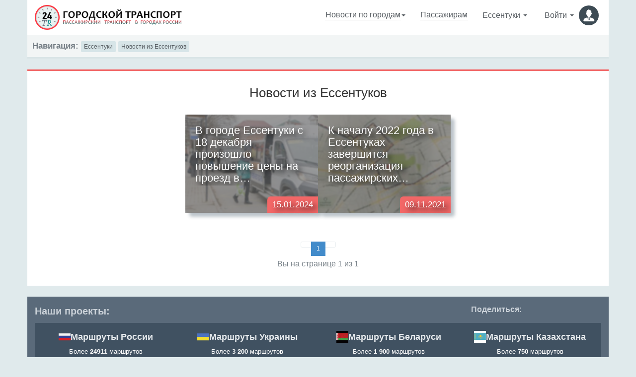

--- FILE ---
content_type: text/html; charset=UTF-8
request_url: https://www.24tr.ru/essentuki/news/
body_size: 5098
content:
<!DOCTYPE html>
<html lang="en" class="">
<head>  
  <meta charset="utf-8" />
  <meta name="viewport" content="width=device-width, initial-scale=1, maximum-scale=1" />
  <title>Новости общественного транспорта Ессентуков | Городские маршруты</title>
  <meta name="description" content="Читайте новости общественного транспорта Ессентуков на портале «Городские маршруты 24TR.ru»" />
    <link rel="canonical" href="https://www.24tr.ru/essentuki/news/"/>
    
  <link rel="icon" type="image/png" sizes="16x16" href="/images/favicon.png">
<link rel="shortcut icon" type="image/svg+xml" href="/images/favicon.svg">
<link rel="apple-touch-icon" sizes="48x48" href="/images/favicon.svg">

  <link rel="stylesheet" href="/css/bootstrap.css" type="text/css" /> 
<link rel="stylesheet" href="/css/app.css" type="text/css" />

<script src="https://cdn.adfinity.pro/code/24tr.ru/adfinity.js" charset="utf-8" async></script></head>
<body class="container">
  <section class="vbox">
    
    
                                        

      <header class="bg-white-only header header-lg navbar wrapper-xs" style="
    padding-bottom: 10px;
">
      
   
   
      
      
<div class="navbar-header navbar-default nb_1">
<a href="/" style="margin: 0;padding: 0;"><img style="width: 325px; height: 60px;" src="/images/logo.png"></a>
</div>
      
      
      
    
    
          
          
          
          
      

            <div class="navbar-right wrapper-xs">
        <ul class="nav navbar-nav m-n nav-user user dflexdcol nb_3">
        
        
        
         <li class="mobilehide">
            
            <a href="#" class="dropdown-toggle bg clear newspogorod"  data-toggle="modal" data-target="#exampleModal2">
              <span class="df"style="
    width: fit-content;
"><i class="icon-list icon"></i> <span style="border-bottom: 1px #ccc dotted">
                  Новости по городам
              </span> <b class="caret"></b></span>
            </a>
          </li>
          
          
          
        
        
        
        
        
        
        <li class="mobilehide">
            <a href="/articles/passajiram/" class="dropdown-toggle bg clear">
              <span class="df"style="
    width: fit-content;
"><i class="icon-list icon"></i> <span style="border-bottom: 1px #ccc dotted">
                  Пассажирам            </span> </span>
            </a>
        </li>
        
<li>
            <a href="#" class="dropdown-toggle bg clear fzise22"  data-toggle="modal" data-target="#exampleModal">
              <span><i class="fa fa-map-marker"></i> 
                  Ессентуки                <b class="caret"></b></span>
            </a>
</li>          
          
          <li  class="hidden-xs">
            <a href="/profile/">
              <span>
                <i class="icon-login icon m-r-xs"></i>Войти
              <b class="caret"></b></span>
              <span class="thumb-sm avatar pull-right m-t-n-sm m-b-n-sm m-l-sm">
                <img width="52px" height="52px" src="/images/noavatar.png">
              </span>
            </a>
          </li>
        </ul>
      </div>
      </header>    <div class="bg-light lter b-b b-3x b-light wrapper-sm text-small">
      <strong>Навигация:</strong>
            <a class='btn-light dker btn btn-xs' href="/essentuki/">Ессентуки</a>
      <a class='btn-light dker btn btn-xs' href="/essentuki/news/">Новости из Ессентуков</a>
             </div>
       <div class="line"></div>
    <section>
    
    
    
    
    
    <div style="background-color: #fff;">
     
    <div class="bg-white b-t b-danger b-3x"><h1 class="article_h1">Новости из Ессентуков</h1></div>
    
    <div class="article_box">
    
    
        <a class="article_url" href="/article/1728/">
    <div class="article_bg" style="background-image: url('/uploads/cd8125301f93573c32539be984749de9.jpg')">
    <div class="article_inbox">
    <h2>В городе Ессентуки с 18 декабря произошло повышение цены на проезд в общественном транспорте</h2>
        <div class="article_date">15.01.2024</div>
    </div>
        
    </div>
    </a>
        <a class="article_url" href="/article/1566/">
    <div class="article_bg" style="background-image: url('/uploads/59e3be40b09245297c541aebbf254f1d.jpg')">
    <div class="article_inbox">
    <h2>К началу 2022 года в Ессентуках завершится реорганизация пассажирских перевозок</h2>
        <div class="article_date">09.11.2021</div>
    </div>
        
    </div>
    </a>
        
    </div>
    <div>
   <br>
    
    
    
    
    

              <div class="text-center small m-t">
  <ul class="pagination pagination-sm m-t-none m-b-none">
    <li><a href="?page=1"><i class="fa fa-chevron-left"></i></a></li>
                                                                                    <li class="active"><a href="?page=1">1</a></li>
                                                                                <li><a href="?page=1"><i class="fa fa-chevron-right"></i></a></li>
    </ul>
    <p>Вы на странице 1 из 1</p>
</div>
<br>

                </section>
              </section>
              <!-- <div class="rl_cnt_bg" data-id="289143"></div>-->            </section>

            
               </div>
             </div>
           </div>
         </div>

                    

      </div>


        </section>
      </section>
    </section>
    
<script src="/js/jquery.min.js"></script>
<!-- Bootstrap -->
<script src="/js/bootstrap.js"></script>
<!-- App2 -->







<script src="https://www.24tr.ru/public/vue2.7.16/vue.js"></script>



<script src="/public/js/axios/axios.min.js"></script>



<div class="line stickyStopperPosition">
</div>
<footer class="footer bg-dark b-light padder-v">
   
	<div class="row">
	  <div class="col-md-9 col-xs-12 hidden-md hidden-lg"> 
		<p><span style="font-weight: bold; font-size: 20px">Поделиться в соц.сетях:</span></p>
		<div class="panel wrapper bg-dark dker">
		  <div class="row text-center">
			
		  </div>
		</div>
	  </div>
	<div class="col-md-9 col-xs-12 "> 
	  <p><span style="font-weight: bold; font-size: 20px">Наши проекты:</span></p>
	</div>
	<div class="col-md-3 hidden-xs hidden-sm">
	  <div class="row">
		<div class="col-md-5 ">
		  <span style="font-weight: bold; font-size: 16px">Поделиться:</span>
		</div>
		<div class="col-md-7">
		  
		</div>
	  </div>
	</div>
	</div>
	<div class="panel wrapper bg-dark dker" id="vueapp33">
	  <div class="row text-center">
		<div class="col-md-3 col-xs-12"> <a href="https://www.24tr.ru/" target="_blank"> <span class="m-b-xs block" style="font-weight: 700; font-size: 18px"><img width="24px"  height="24px" src="/images/flags/rus.png"> Маршруты России</span> <small class="text-muted">Более 
		<strong>
		[[ counts.route ]]
		</strong> маршрутов <br>в [[ counts.city ]]  городах России</small> </a> </div>
		<div class="col-md-3 col-xs-12"> <a href="https://24tr-ua.com/" target="_blank"> <span class="m-b-xs block" style="font-weight: 700; font-size: 18px"><img width="24px"   height="24px" src="/images/flags/ukr.png"> Маршруты Украины</span> <small class="text-muted">Более <strong>3 200</strong> маршрутов <br>в 50 городах Украины</small> </a> </div>
		<div class="col-md-3 col-xs-12"> <a href="https://www.24tr.su/" target="_blank"> <span class="m-b-xs block" style="font-weight: 700; font-size: 18px"><img width="24px"  height="24px" src="/images/flags/bel.png"> Маршруты Беларуси</span> <small class="text-muted">Более <strong>1 900</strong> маршрутов <br>в 46 городах Беларуси</small> </a> </div>
		<div class="col-md-3 col-xs-12"> <a href="https://www.24kz.ru/" target="_blank"><span class="m-b-xs block" style="font-weight: 700; font-size: 18px"><img width="24px"  height="24px" src="/images/flags/kaz.png"> Маршруты Казахстана</span> <small class="text-muted">Более <strong>750</strong></750> маршрутов <br>в 19 городах Казахстана</small> </a> </div>
	  </div>
	</div>
	
	


<script>
	var vm33 = new Vue({
		el: '#vueapp33',
		data: {
		
			counts: []
			
		
		},
		created: function() {
			this.load_initial33()
		},
		methods: {
			load_initial33: function() 
			{
			
				axios.get('/api/counts/').then(function(response) {
					vm33.counts = response.data;
					
				})
			},
		},
	
		delimiters: ["[[", "]]"],
	});
</script>	

	
	

	<strong>Городские маршруты</strong> - информационный портал о городском пассажирском транспорте в городах России. На сайте представлена информация о маршрутах транспорта, расписания, новости, статьи, а также много другого и интересного!
<br>
		<a href="/feedback/" class="btn-light dker btn btn-xs">Связь с нами</a> <div style="width:31px; height:31px; float:right">
	
	
<!-- Yandex.Metrika counter --> <script type="text/javascript" > (function(m,e,t,r,i,k,a){m[i]=m[i]||function(){(m[i].a=m[i].a||[]).push(arguments)}; m[i].l=1*new Date(); for (var j = 0; j < document.scripts.length; j++) {if (document.scripts[j].src === r) { return; }} k=e.createElement(t),a=e.getElementsByTagName(t)[0],k.async=1,k.src=r,a.parentNode.insertBefore(k,a)}) (window, document, "script", "https://mc.yandex.ru/metrika/tag.js", "ym"); ym(50074618, "init", { clickmap:true, trackLinks:true, accurateTrackBounce:true, webvisor:true }); </script> <noscript><div><img src="https://mc.yandex.ru/watch/50074618" style="position:absolute; left:-9999px;" alt="" /></div></noscript> <!-- /Yandex.Metrika counter -->
	
	<script type="text/javascript" src="/js/search.js"></script>

<!-- Google tag (gtag.js) 
<script async src="https://www.googletagmanager.com/gtag/js?id=G-X637FWRBHL"></script>
<script>
  window.dataLayer = window.dataLayer || [];
  function gtag(){dataLayer.push(arguments);}
  gtag('js', new Date());

  gtag('config', 'G-X637FWRBHL');
</script> -->
	
	
	<!--LiveInternet counter--><a href="https://www.liveinternet.ru/click"
target="_blank"><img id="licntF8DC" width="31" height="31" style="border:0" 
title="LiveInternet"
src="[data-uri]"
alt=""/></a><script>(function(d,s){d.getElementById("licntF8DC").src=
"https://counter.yadro.ru/hit?t45.12;r"+escape(d.referrer)+
((typeof(s)=="undefined")?"":";s"+s.width+"*"+s.height+"*"+
(s.colorDepth?s.colorDepth:s.pixelDepth))+";u"+escape(d.URL)+
";h"+escape(d.title.substring(0,150))+";"+Math.random()})
(document,screen)</script><!--/LiveInternet-->
</div>
</footer>    




<style>
.chose_city_menu {
	margin: 0;
	padding: 0;
}
.chose_city_menu ul {
	margin: 0; /* To remove default bottom margin */ 
	padding: 0; /* To remove default left padding */
}

.chose_city_menu li {
	width: 100%;
	font-size: 18px;
	color: black;
	list-style-type: none;
	padding: 10px;
	padding-left: 20px;
	padding-right: 20px;
	margin: 0; /* To remove default bottom margin */ 
}
.chose_city_menu li:hover {
	background-color: #efefef;
}

.input_city {
	margin-top: 10px;
	border: 0px;
	font-size: 16px;
	background-color: #efefef;
	text-indent: 15px;
	padding: 10px;
	border-radius: 30px;
	width: 100%;
}

.input_city:focus, .input_city:focus{
	outline: none;
}

</style>



<div class="container" id="vueapp"> 
	<div class="modal fade" id="exampleModal" tabindex="-1" role="dialog" aria-labelledby="exampleModalLabel" aria-hidden="true">
		<div class="modal-dialog" role="document">
			<div class="modal-content">
				<div class="modal-header "> <button type="button" class="close" data-dismiss="modal" aria-label="Close"> 
				  <span aria-hidden="true" style="font-size: 38px; float: right">&times;</span> </button> 
				  <h3 style="color: black"><strong>Выберите город</strong></h3>
				  <input placeholder="Введите название" class="input_city" v-model="input_data">
				</div>
				<div class="modal-body p-0 m-0" style="padding: 0 !important" >
				  <div class="m-0 p-0"  style="overflow: auto; height: 300px" >
					<div class="details col-12 col-lg-12" style="padding: 0; !important">
					  <ul class="chose_city_menu">
						<a v-for="city in filtered_list" :href="'/' + city.alias + '/'">
							<li v-if="city.priority == 2"><strong>[[ city.name ]]</strong>
								<span><b class="badge bg-light pull-right">[[ city.routes_num ]]</b></span>
							</li>
							<li v-else>[[ city.name ]]
								<span><b class="badge bg-light pull-right">[[ city.routes_num ]]</b></span>
							</li>
						</a>
					  </ul>
					</div></div>
				</div>
			</div>
		</div>
	</div>
  </div>
  <script>
	var vm = new Vue({
		el: '#vueapp',
		data: {
			cities_list: [],
			input_data: ''
		},
		created: function() {
			this.load_initial()
		},
		methods: {
			load_initial: function() 
			{
				axios.get('/api/get_cities_list/?only_active=true').then(function(response) {
					vm.cities_list = response.data
				})
			},
		},
		computed: {
            filtered_list: function () {
              var self = this
              return self.cities_list.filter(function (city) {
                return city.name.toLowerCase().indexOf(self.input_data.toLowerCase()) !== -1
              })
            }
          },
		delimiters: ["[[", "]]"],
	});
</script>










<div class="container" id="vueapp2"> 
	<div class="modal fade" id="exampleModal2" tabindex="-1" role="dialog" aria-labelledby="exampleModalLabel2" aria-hidden="true">
		<div class="modal-dialog" role="document">
			<div class="modal-content">
				<div class="modal-header "> <button type="button" class="close" data-dismiss="modal" aria-label="Close"> 
				  <span aria-hidden="true" style="font-size: 38px; float: right">&times;</span> </button> 
				  <h3 style="color: black"><strong>Новости по городам</strong></h3>
				  <input placeholder="Введите название города" class="input_city" v-model="input_data">
				</div>
				<div class="modal-body p-0 m-0" style="padding: 0 !important" >
				  <div class="m-0 p-0"  style="overflow: auto; height: 300px" >
					<div class="details col-12 col-lg-12" style="padding: 0; !important">
					  <ul class="chose_city_menu">
						<a v-for="city in filtered_list" :href="'/' + city.url ">
							<li v-if="city.priority == 2"><strong>[[ city.name ]]</strong>
								<span><b class="badge bg-light pull-right">[[ city.routes_num ]]</b></span>
							</li>
							<li v-else>[[ city.name ]]
								<span><b class="badge bg-light pull-right">[[ city.routes_num ]]</b></span>
							</li>
						</a>
					  </ul>
					</div></div>
				</div>
			</div>
		</div>
	</div>
  </div>
  <script>
	var vm2 = new Vue({
		el: '#vueapp2',
		data: {
			cities_list: [],
			input_data: ''
		},
		created: function() {
			this.load_initial()
		},
		methods: {
			load_initial: function() 
			{
				axios.get('/api/get_cities_news/?only_active=true').then(function(response) {
					vm2.cities_list = response.data
				})
			},
		},
		computed: {
            filtered_list: function () {
              var self = this
              return self.cities_list.filter(function (city) {
                return city.name.toLowerCase().indexOf(self.input_data.toLowerCase()) !== -1
              })
            }
          },
		delimiters: ["[[", "]]"],
	});
</script>




<div class="container">
	<div class="modal fade modal3" id="exampleModal3" tabindex="-1" role="dialog" aria-labelledby="exampleModalLabel3" aria-hidden="true">
		<div class="modal-dialog" role="document">
			<div class="modal-content">
				<div class="modal-header ">
					<button type="button" class="close" data-dismiss="modal" aria-label="Close"> <span aria-hidden="true" style="font-size: 38px; float: right">&times;</span> </button>
					<h3 style="color: black"><strong>Меню</strong></h3> </div>
				<div class="modal-body p-0 m-0" style="padding: 0 !important">
					<div class="m-0 p-0" style="overflow: auto; height: 300px">
						<div class="details col-12 col-lg-12" style="padding: 0; !important"> 
						
						

<!-- Google Tag Manager (noscript) -->
<noscript><iframe src="https://www.googletagmanager.com/ns.html?id=GTM-MD9VBSJC"
height="0" width="0" style="display:none;visibility:hidden"></iframe></noscript>
<!-- End Google Tag Manager (noscript) -->
<ul class="nav navbar-nav m-n nav-user user">

<li>
			<a href="/" class="dropdown-toggle bg clear"> <span class="df" style="
    width: fit-content;
"><i class="icon-home icon"></i> <span style="border-bottom: 1px #ccc dotted">
                  На главную            </span> </span>
			</a>
		</li>
		
	<li>
		<a href="#" class="dropdown-toggle bg clear " data-toggle="modal" data-target="#exampleModal2"> <span class="df" style="
    width: fit-content;
"><i class="icon-list icon"></i> <span style="border-bottom: 1px #ccc dotted">
                  Новости по городам
              </span> <b class="caret"></b></span>
		</a>
	</li>
	<li>
		<a href="/articles/passajiram/" class="dropdown-toggle bg clear"> <span class="df" style="
    width: fit-content;
"><i class="icon-list icon"></i> <span style="border-bottom: 1px #ccc dotted">
                  Пассажирам            </span> </span>
		</a>
	</li>
	<li>
		<a href="/profile/" class="dropdown-toggle bg clear"> <span class="df" style="
    width: fit-content;
"><i class="icon-login icon"></i> <span style="border-bottom: 1px #ccc dotted">
                  Вход            </span> </span>
		</a>
	</li>
</ul>


						
					    

		
					
						</div>
					</div>
				</div>
			</div>
		</div>
	</div>
</div>
 
 






   </section>
</body>
</html>

--- FILE ---
content_type: text/html; charset=UTF-8
request_url: https://www.24tr.ru/api/counts/
body_size: 83
content:
{"city":703,"route":24911,"response":70836,"profile":2236}

--- FILE ---
content_type: text/html; charset=UTF-8
request_url: https://www.24tr.ru/api/get_cities_list/?only_active=true
body_size: 22655
content:
[{"id":"10","name":"Москва","alias":"moscow","priority":"2","lat":"55.753994","lon":"37.622093","closed":false,"routes_num":1158},{"id":"6","name":"Санкт-Петербург","alias":"spb","priority":"2","lat":"59.939095","lon":"30.315868","closed":false,"routes_num":659},{"id":"20","name":"Волгоград","alias":"volgograd","priority":"1","lat":"48.704469048345","lon":"44.50905178125","closed":false,"routes_num":132},{"id":"15","name":"Воронеж","alias":"voronezh","priority":"1","lat":"51.664712266818","lon":"39.204203401123","closed":false,"routes_num":134},{"id":"8","name":"Екатеринбург","alias":"ekaterinburg","priority":"1","lat":"56.838607","lon":"60.605514","closed":false,"routes_num":142},{"id":"2","name":"Казань","alias":"kazan","priority":"1","lat":"55.795793","lon":"49.106585","closed":false,"routes_num":99},{"id":"17","name":"Краснодар","alias":"krasnodar","priority":"1","lat":"45.061483671737","lon":"38.962202","closed":false,"routes_num":152},{"id":"1","name":"Красноярск","alias":"krasnoyarsk","priority":"1","lat":"56.010563","lon":"92.852572","closed":false,"routes_num":106},{"id":"5","name":"Нижний Новгород","alias":"nnov","priority":"1","lat":"56.326887","lon":"44.005986","closed":false,"routes_num":180},{"id":"3","name":"Новосибирск","alias":"novosibirsk","priority":"1","lat":"55.030199","lon":"82.92043","closed":false,"routes_num":208},{"id":"14","name":"Омск","alias":"omsk","priority":"1","lat":"54.991516082529","lon":"73.366070380859","closed":false,"routes_num":170},{"id":"4","name":"Пермь","alias":"perm","priority":"1","lat":"58.010259","lon":"56.234195","closed":false,"routes_num":123},{"id":"13","name":"Ростов-на-Дону","alias":"rostov-on-don","priority":"1","lat":"47.226083660036","lon":"39.718949407593","closed":false,"routes_num":153},{"id":"11","name":"Самара","alias":"samara","priority":"1","lat":"53.2030645696","lon":"50.1912989238","closed":false,"routes_num":188},{"id":"16","name":"Саратов","alias":"saratov","priority":"1","lat":"51.566597701546","lon":"46.06160586489","closed":false,"routes_num":154},{"id":"12","name":"Уфа","alias":"ufa","priority":"1","lat":"54.736998656811","lon":"55.960374658203","closed":false,"routes_num":143},{"id":"18","name":"Челябинск","alias":"chelyabinsk","priority":"1","lat":"55.153362442942","lon":"61.3916975","closed":false,"routes_num":170},{"id":"7","name":"Абакан","alias":"abakan","priority":"0","lat":"53.721152","lon":"91.442396","closed":false,"routes_num":63},{"id":"363","name":"Абдулино","alias":"abdulino","priority":"0","lat":"53.677839","lon":"53.647263","closed":false,"routes_num":3},{"id":"589","name":"Азов","alias":"azov","priority":"0","lat":"47.112448","lon":"39.423581","closed":false,"routes_num":8},{"id":"206","name":"Айхал","alias":"Aykhal","priority":"0","lat":"65.94172","lon":"111.48811","closed":false,"routes_num":3},{"id":"592","name":"Аксай","alias":"aksay","priority":"0","lat":"47.269914","lon":"39.862283","closed":false,"routes_num":15},{"id":"666","name":"Алагир","alias":"alagir","priority":"0","lat":"43.041711","lon":"44.219884","closed":false,"routes_num":5},{"id":"654","name":"Алапаевск","alias":"alapayevsk","priority":"0","lat":"57.852511","lon":"61.694524","closed":false,"routes_num":14},{"id":"558","name":"Алатырь","alias":"alatyr","priority":"0","lat":"54.840526","lon":"46.591949","closed":false,"routes_num":20},{"id":"205","name":"Алдан","alias":"Aldan","priority":"0","lat":"58.608597","lon":"125.388878","closed":false,"routes_num":7},{"id":"634","name":"Александров","alias":"alexandrov","priority":"0","lat":"56.397774","lon":"38.727621","closed":false,"routes_num":20},{"id":"571","name":"Александровск","alias":"alexandrovsk","priority":"0","lat":"59.16293","lon":"57.584669","closed":false,"routes_num":9},{"id":"712","name":"Алексин","alias":"aleksin","priority":"0","lat":"54.502429","lon":"37.066034","closed":false,"routes_num":16},{"id":"107","name":"Алушта","alias":"alushta","priority":"0","lat":"44.676404","lon":"34.41012","closed":false,"routes_num":29},{"id":"112","name":"Альметьевск","alias":"almetievsk","priority":"0","lat":"54.901383","lon":"52.297113","closed":false,"routes_num":16},{"id":"269","name":"Амурск","alias":"amursk","priority":"0","lat":"50.226797","lon":"136.910607","closed":false,"routes_num":26},{"id":"275","name":"Анадырь ","alias":"anadyr","priority":"0","lat":"64.735814","lon":"177.518913","closed":false,"routes_num":4},{"id":"447","name":"Анапа","alias":"anapa","priority":"0","lat":"44.894818","lon":"37.316367","closed":false,"routes_num":39},{"id":"85","name":"Ангарск","alias":"angarsk","priority":"0","lat":"52.544874746926","lon":"103.88850452905","closed":false,"routes_num":48},{"id":"707","name":"Андреаполь","alias":"andreapol","priority":"0","lat":"56.646257","lon":"32.2647","closed":false,"routes_num":10},{"id":"335","name":"Андреевка","alias":"andreevka","priority":"0","lat":"55.980951","lon":"37.130937","closed":false,"routes_num":6},{"id":"435","name":"Анжеро-Судженск","alias":"anzhero-sudzhensk","priority":"0","lat":"56.08318","lon":"86.018216","closed":false,"routes_num":18},{"id":"505","name":"Апатиты","alias":"apatity","priority":"0","lat":"67.568023","lon":"33.407187","closed":false,"routes_num":15},{"id":"266","name":"Апрелевка","alias":"aprelevka","priority":"0","lat":"55.544998","lon":"37.073382","closed":false,"routes_num":7},{"id":"461","name":"Апшеронск","alias":"apsheronsk","priority":"0","lat":"44.465535","lon":"39.727095","closed":false,"routes_num":13},{"id":"113","name":"Арзамас","alias":"arzamas","priority":"0","lat":"55.386666","lon":"43.815687","closed":false,"routes_num":15},{"id":"79","name":"Армавир","alias":"armawir","priority":"0","lat":"44.997066","lon":"41.122942","closed":false,"routes_num":42},{"id":"260","name":"Арсеньев","alias":"arsenev","priority":"0","lat":"44.163345","lon":"133.268729","closed":false,"routes_num":15},{"id":"114","name":"Артём","alias":"artem","priority":"0","lat":"43.354804","lon":"132.18563","closed":false,"routes_num":31},{"id":"658","name":"Артёмовский","alias":"artyomovsky","priority":"0","lat":"57.337669","lon":"61.895513","closed":false,"routes_num":6},{"id":"36","name":"Архангельск","alias":"arkhangelsk","priority":"0","lat":"64.539985","lon":"40.3537","closed":false,"routes_num":82},{"id":"645","name":"Асбест","alias":"asbest","priority":"0","lat":"57.014317","lon":"61.461474","closed":false,"routes_num":12},{"id":"711","name":"Асино","alias":"asino","priority":"0","lat":"56.997519","lon":"86.153906","closed":false,"routes_num":7},{"id":"86","name":"Астрахань","alias":"astrakhan","priority":"0","lat":"46.350277621179","lon":"48.029780044922","closed":false,"routes_num":139},{"id":"389","name":"Ахтубинск ","alias":"аkhtubinsk","priority":"0","lat":"48.284884","lon":"46.164422","closed":false,"routes_num":5},{"id":"115","name":"Ачинск","alias":"achinsk","priority":"0","lat":"56.269496","lon":"90.495231","closed":false,"routes_num":26},{"id":"668","name":"Бабаево","alias":"babayevo","priority":"0","lat":"59.389227","lon":"35.937768","closed":false,"routes_num":5},{"id":"397","name":"Баймак","alias":"baymak","priority":"0","lat":"52.597811","lon":"58.308136","closed":false,"routes_num":12},{"id":"671","name":"Баксан","alias":"baksan","priority":"0","lat":"43.681946","lon":"43.534622","closed":false,"routes_num":7},{"id":"148","name":"Балаково","alias":"balakovo","priority":"0","lat":"52.018424","lon":"47.819667","closed":false,"routes_num":29},{"id":"338","name":"Балахна","alias":"balakhna","priority":"0","lat":"56.504556","lon":"43.602005","closed":false,"routes_num":21},{"id":"92","name":"Балашиха","alias":"balashiha","priority":"0","lat":"55.796728106237","lon":"37.938534719238","closed":false,"routes_num":82},{"id":"615","name":"Балашов","alias":"balashov","priority":"0","lat":"51.554601","lon":"43.146478","closed":false,"routes_num":35},{"id":"522","name":"Барабинск","alias":"barabinsk","priority":"0","lat":"55.350412","lon":"78.341923","closed":false,"routes_num":12},{"id":"9","name":"Барнаул","alias":"barnaul","priority":"0","lat":"53.350024526912","lon":"83.778776214844","closed":false,"routes_num":80},{"id":"116","name":"Батайск","alias":"bataisk","priority":"0","lat":"47.138333","lon":"39.744469","closed":false,"routes_num":23},{"id":"699","name":"Бежецк","alias":"bezhetsk","priority":"0","lat":"57.781318","lon":"36.693188","closed":false,"routes_num":23},{"id":"594","name":"Белая Калитва","alias":"belaya-kalitva","priority":"0","lat":"48.177644","lon":"40.802388","closed":false,"routes_num":22},{"id":"325","name":"Белая Холуница ","alias":"belaya-kholunitsa","priority":"0","lat":"58.84356","lon":"50.85273","closed":false,"routes_num":17},{"id":"33","name":"Белгород","alias":"belgorod","priority":"0","lat":"50.595664","lon":"36.587229","closed":false,"routes_num":135},{"id":"388","name":"Белебей ","alias":"belebey","priority":"0","lat":"0","lon":"54.110111","closed":false,"routes_num":20},{"id":"718","name":"Белёв","alias":"belyov","priority":"0","lat":"53.810152","lon":"36.130097","closed":false,"routes_num":12},{"id":"433","name":"Белово","alias":"belovo","priority":"0","lat":"54.419291","lon":"86.303314","closed":false,"routes_num":18},{"id":"236","name":"Белогорск","alias":"belogorsk","priority":"0","lat":"50.921292","lon":"128.473926","closed":false,"routes_num":15},{"id":"412","name":"Белозерск","alias":"belozersk","priority":"0","lat":"60.032074","lon":"37.792456","closed":false,"routes_num":6},{"id":"299","name":"Белоозёрский","alias":"beloozerskiy","priority":"0","lat":"55.459619","lon":"38.43892","closed":false,"routes_num":1},{"id":"453","name":"Белореченск","alias":"belorechensk","priority":"0","lat":"44.766017","lon":"39.86849","closed":false,"routes_num":33},{"id":"519","name":"Бердск","alias":"berdsk","priority":"0","lat":"54.758288","lon":"83.107135","closed":false,"routes_num":22},{"id":"379","name":"Березники","alias":"berezniki","priority":"0","lat":"59.4079898","lon":"56.8040725","closed":false,"routes_num":38},{"id":"644","name":"Берёзовский (Свердловская обл.)","alias":"beryozovsky","priority":"0","lat":"56.909583","lon":"60.816457","closed":false,"routes_num":10},{"id":"375","name":"Бессоновка","alias":"bessonovka","priority":"0","lat":"53.309284","lon":"45.04231","closed":false,"routes_num":12},{"id":"87","name":"Бийск","alias":"biysk","priority":"0","lat":"52.539879066514","lon":"85.209849143555","closed":false,"routes_num":77},{"id":"219","name":"Бикин","alias":"bikin","priority":"0","lat":"46.818592","lon":"134.255034","closed":false,"routes_num":7},{"id":"103","name":"Биробиджан","alias":"birobidzhan","priority":"0","lat":"48.789289","lon":"132.922223","closed":false,"routes_num":48},{"id":"395","name":"Бирск","alias":"birsk","priority":"0","lat":"55.417531","lon":"55.530716","closed":false,"routes_num":12},{"id":"76","name":"Благовещенск","alias":"blagoveshensk","priority":"0","lat":"50.267673","lon":"127.535949","closed":false,"routes_num":36},{"id":"684","name":"Благодарный","alias":"blagodarny","priority":"0","lat":"45.095656","lon":"43.44003","closed":false,"routes_num":8},{"id":"657","name":"Богданович","alias":"bogdanovich","priority":"0","lat":"56.773977","lon":"62.057129","closed":false,"routes_num":14},{"id":"714","name":"Богородицк","alias":"bogoroditsk","priority":"0","lat":"53.770699","lon":"38.131696","closed":false,"routes_num":17},{"id":"340","name":"Богородск","alias":"bogorodsk","priority":"0","lat":"56.103362","lon":"43.516764","closed":false,"routes_num":37},{"id":"702","name":"Бологое","alias":"bologoye","priority":"0","lat":"57.885636","lon":"34.04959","closed":false,"routes_num":18},{"id":"526","name":"Болотное","alias":"bolotnoye","priority":"0","lat":"55.672006","lon":"84.385447","closed":false,"routes_num":17},{"id":"316","name":"Большие Вязёмы","alias":"bol_vyazomy","priority":"0","lat":"55.628586","lon":"36.99442","closed":false,"routes_num":4},{"id":"187","name":"Большой Камень","alias":"bolshoy_kamen","priority":"0","lat":"43.111725","lon":"132.350336","closed":false,"routes_num":10},{"id":"327","name":"Бор ","alias":"bor","priority":"0","lat":"56.356522","lon":"44.064575","closed":false,"routes_num":48},{"id":"414","name":"Борисоглебск","alias":"borisoglebsk","priority":"0","lat":"51.366308","lon":"42.075183","closed":false,"routes_num":17},{"id":"515","name":"Боровичи","alias":"borovichi","priority":"0","lat":"58.390115","lon":"33.910459","closed":false,"routes_num":34},{"id":"88","name":"Братск","alias":"bratsk","priority":"0","lat":"56.151734689156","lon":"101.61915192285","closed":false,"routes_num":57},{"id":"285","name":"Бронницы","alias":"bronnitsy","priority":"0","lat":"55.42565","lon":"38.264243","closed":false,"routes_num":20},{"id":"34","name":"Брянск","alias":"bryansk","priority":"0","lat":"53.24333","lon":"34.363736","closed":false,"routes_num":85},{"id":"547","name":"Бугульма","alias":"bugulma","priority":"0","lat":"54.541877","lon":"52.798634","closed":false,"routes_num":14},{"id":"357","name":"Бугуруслан ","alias":"buguruslan","priority":"0","lat":"53.6523","lon":"52.432606","closed":false,"routes_num":10},{"id":"680","name":"Будённовск","alias":"budyonnovsk","priority":"0","lat":"44.780184","lon":"44.163129","closed":false,"routes_num":25},{"id":"355","name":"Бузулук","alias":"buzuluk","priority":"0","lat":"52.787092","lon":"52.263354","closed":false,"routes_num":48},{"id":"442","name":"Буй","alias":"buy","priority":"0","lat":"58.481724","lon":"41.533113","closed":false,"routes_num":16},{"id":"306","name":"Быково","alias":"bykovo","priority":"0","lat":"55.611612","lon":"38.052851","closed":false,"routes_num":13},{"id":"518","name":"Валдай","alias":"valday","priority":"0","lat":"57.98069","lon":"33.246406","closed":false,"routes_num":18},{"id":"221","name":"Ванино","alias":"vanino","priority":"0","lat":"49.09088","lon":"140.256337","closed":false,"routes_num":8},{"id":"575","name":"Великие Луки","alias":"velikiye-luki","priority":"0","lat":"56.343703","lon":"30.515671","closed":false,"routes_num":37},{"id":"77","name":"Великий Новгород","alias":"v_novgorod","priority":"0","lat":"58.522784","lon":"31.249472","closed":false,"routes_num":47},{"id":"408","name":"Великий Устюг","alias":"veliky ustyug","priority":"0","lat":"60.758106","lon":"46.304694","closed":false,"routes_num":29},{"id":"386","name":"Вельск","alias":"velsk","priority":"0","lat":"61.065915","lon":"42.10331","closed":false,"routes_num":14},{"id":"719","name":"Венёв","alias":"venyov","priority":"0","lat":"54.350369","lon":"38.265536","closed":false,"routes_num":7},{"id":"540","name":"Верещагино","alias":"vereshchagino","priority":"0","lat":"58.076592","lon":"54.669043","closed":false,"routes_num":14},{"id":"641","name":"Верхняя Пышма","alias":"verkhnyaya-pyshma","priority":"0","lat":"56.970236","lon":"60.573462","closed":false,"routes_num":14},{"id":"647","name":"Верхняя Салда","alias":"verkhnyaya-salda","priority":"0","lat":"58.050898","lon":"60.546253","closed":false,"routes_num":13},{"id":"709","name":"Весьегонск","alias":"vesyegonsk","priority":"0","lat":"58.658093","lon":"37.259288","closed":false,"routes_num":7},{"id":"224","name":"Видное","alias":"vidnoe","priority":"0","lat":"55.556869","lon":"37.708787","closed":false,"routes_num":26},{"id":"208","name":"Вилюйск","alias":"Vilyuysk","priority":"0","lat":"63.751722","lon":"121.627326","closed":false,"routes_num":2},{"id":"257","name":"Вилючинск","alias":"vilyuchinsk","priority":"0","lat":"52.93179","lon":"158.405063","closed":false,"routes_num":7},{"id":"416","name":"Вичуга","alias":"vichuga","priority":"0","lat":"57.217138","lon":"41.918158","closed":false,"routes_num":16},{"id":"26","name":"Владивосток","alias":"vladivostok","priority":"0","lat":"43.112882560359","lon":"131.92084582715","closed":false,"routes_num":108},{"id":"145","name":"Владикавказ","alias":"vladikavkaz","priority":"0","lat":"43.02115","lon":"44.68196","closed":false,"routes_num":50},{"id":"43","name":"Владимир","alias":"vladimir","priority":"0","lat":"56.130608458404","lon":"40.421277459602","closed":false,"routes_num":74},{"id":"273","name":"Власиха","alias":"vlasiha","priority":"0","lat":"55.680788","lon":"37.19028","closed":false,"routes_num":2},{"id":"150","name":"Волгодонск","alias":"volgodonsk","priority":"0","lat":"47.516545","lon":"42.198423","closed":false,"routes_num":23},{"id":"501","name":"Волжск","alias":"volzhsk","priority":"0","lat":"55.860428","lon":"48.378168","closed":false,"routes_num":13},{"id":"117","name":"Волжский","alias":"volzhskiy","priority":"0","lat":"48.786293","lon":"44.751867","closed":false,"routes_num":77},{"id":"44","name":"Вологда","alias":"vologda","priority":"0","lat":"59.225561737481","lon":"39.8806625","closed":false,"routes_num":64},{"id":"514","name":"Володарск","alias":"volodarsk","priority":"0","lat":"56.223621","lon":"43.179977","closed":false,"routes_num":5},{"id":"297","name":"Волоколамск","alias":"volokolamsk","priority":"0","lat":"56.035869","lon":"35.955222","closed":false,"routes_num":19},{"id":"494","name":"Волосово","alias":"volosovo","priority":"0","lat":"59.447275","lon":"29.484819","closed":false,"routes_num":20},{"id":"482","name":"Волхов","alias":"volkhov","priority":"0","lat":"59.900543","lon":"32.352681","closed":false,"routes_num":16},{"id":"616","name":"Вольск","alias":"volsk","priority":"0","lat":"52.045978","lon":"47.387299","closed":false,"routes_num":30},{"id":"439","name":"Воркута","alias":"vorkuta","priority":"0","lat":"67.493504","lon":"64.050113","closed":false,"routes_num":14},{"id":"353","name":"Ворсма","alias":"vorsma","priority":"0","lat":"55.988067","lon":"43.274821","closed":false,"routes_num":13},{"id":"220","name":"Воскресенск","alias":"voskresensk","priority":"0","lat":"55.322978","lon":"38.673362","closed":false,"routes_num":41},{"id":"170","name":"Воткинск","alias":"votkinsk","priority":"0","lat":"57.051806","lon":"53.987392","closed":false,"routes_num":15},{"id":"475","name":"Всеволожск","alias":"vsevolozhsk","priority":"0","lat":"60.024626","lon":"30.645873","closed":false,"routes_num":18},{"id":"477","name":"Выборг","alias":"vyborg","priority":"0","lat":"60.710496","lon":"28.749781","closed":false,"routes_num":31},{"id":"337","name":"Выкса","alias":"vyksa","priority":"0","lat":"55.320688","lon":"42.16797","closed":false,"routes_num":30},{"id":"307","name":"Высоковск","alias":"vysokovsk","priority":"0","lat":"56.320248","lon":"36.551236","closed":false,"routes_num":10},{"id":"696","name":"Вышний Волочёк","alias":"vyshny-volochyok","priority":"0","lat":"57.584174","lon":"34.558836","closed":false,"routes_num":27},{"id":"228","name":"Вяземский","alias":"vyazemskiy","priority":"0","lat":"47.535322","lon":"134.755288","closed":false,"routes_num":11},{"id":"401","name":"Вязники","alias":"vyazniki","priority":"0","lat":"56.247026","lon":"42.158862","closed":false,"routes_num":25},{"id":"597","name":"Вязьма","alias":"vyazma","priority":"0","lat":"55.205944","lon":"34.298037","closed":false,"routes_num":32},{"id":"319","name":"Вятские Поляны","alias":"vyatskie-polyany","priority":"0","lat":"56.222896","lon":"51.074919","closed":false,"routes_num":21},{"id":"358","name":"Гай","alias":"gay","priority":"0","lat":"51.463453","lon":"58.440637","closed":false,"routes_num":20},{"id":"445","name":"Галич","alias":"galich","priority":"0","lat":"58.381203","lon":"42.34749","closed":false,"routes_num":15},{"id":"472","name":"Гатчина","alias":"gatchina","priority":"0","lat":"59.56841","lon":"30.122892","closed":false,"routes_num":53},{"id":"586","name":"Гдов","alias":"gdov","priority":"0","lat":"58.744398","lon":"27.819594","closed":false,"routes_num":10},{"id":"449","name":"Геленджик","alias":"gelendzhik","priority":"0","lat":"0","lon":"38.077115","closed":false,"routes_num":27},{"id":"624","name":"Георгиевск","alias":"georgiyevsk","priority":"0","lat":"44.147959","lon":"43.474274","closed":false,"routes_num":23},{"id":"720","name":"Глазов","alias":"glazov","priority":"0","lat":"58.148294","lon":"52.650259","closed":false,"routes_num":9},{"id":"300","name":"Голицыно","alias":"golitsyno","priority":"0","lat":"55.615949","lon":"36.987126","closed":false,"routes_num":17},{"id":"382","name":"Горно-Алтайск","alias":"gorno-altaysk","priority":"0","lat":"51.957804","lon":"85.960634","closed":false,"routes_num":43},{"id":"570","name":"Горнозаводск","alias":"gornozavodsk","priority":"0","lat":"58.374682","lon":"58.330917","closed":false,"routes_num":6},{"id":"342","name":"Городец ","alias":"gorodets","priority":"0","lat":"56.644822","lon":"43.47236","closed":false,"routes_num":28},{"id":"405","name":"Гороховец","alias":"gorokhovets","priority":"0","lat":"56.2017","lon":"42.691203","closed":false,"routes_num":10},{"id":"459","name":"Горячий Ключ","alias":"goryachy-klyuch","priority":"0","lat":"44.634246","lon":"39.136426","closed":false,"routes_num":20},{"id":"110","name":"Грозный","alias":"grozny","priority":"0","lat":"43.317881","lon":"45.695358","closed":false,"routes_num":49},{"id":"495","name":"Грязи","alias":"gryazi","priority":"0","lat":"52.496191","lon":"39.95533","closed":false,"routes_num":38},{"id":"410","name":"Грязовец","alias":"gryazovets","priority":"0","lat":"58.880756","lon":"40.254343","closed":false,"routes_num":12},{"id":"539","name":"Губаха","alias":"gubakha","priority":"0","lat":"58.837022","lon":"57.554584","closed":false,"routes_num":9},{"id":"721","name":"Губкин","alias":"gubkin","priority":"0","lat":"51.282447","lon":"37.573303","closed":false,"routes_num":42},{"id":"590","name":"Гуково","alias":"gukovo","priority":"0","lat":"48.061025","lon":"39.934929","closed":false,"routes_num":8},{"id":"460","name":"Гулькевичи","alias":"gulkevichi","priority":"0","lat":"45.360342","lon":"40.695236","closed":false,"routes_num":15},{"id":"546","name":"Гурьевск (Кемеровская обл.)","alias":"guryevsk","priority":"0","lat":"54.284748","lon":"85.932059","closed":false,"routes_num":10},{"id":"428","name":"Гусев","alias":"gusev","priority":"0","lat":"54.591841","lon":"22.201117","closed":false,"routes_num":16},{"id":"398","name":"Гусь-Хрустальный","alias":"gus-khrustalny","priority":"0","lat":"55.614556","lon":"40.671045","closed":false,"routes_num":15},{"id":"336","name":"Давыдово","alias":"davydovo","priority":"0","lat":"55.607616","lon":"38.85882","closed":false,"routes_num":7},{"id":"191","name":"Дальнегорск","alias":"Dalnegorsk","priority":"0","lat":"44.554018","lon":"135.566179","closed":false,"routes_num":6},{"id":"192","name":"Дальнереченск","alias":"Dalnerechensk","priority":"0","lat":"45.93085","lon":"133.731738","closed":false,"routes_num":9},{"id":"497","name":"Данков","alias":"dankov","priority":"0","lat":"53.246197","lon":"39.134423","closed":false,"routes_num":21},{"id":"267","name":"Дедовск","alias":"dedovsk","priority":"0","lat":"55.859989","lon":"37.120669","closed":false,"routes_num":8},{"id":"157","name":"Дербент","alias":"derbent","priority":"0","lat":"42.057669","lon":"48.288776","closed":false,"routes_num":12},{"id":"201","name":"Джанкой","alias":"Dzhankoy","priority":"0","lat":"45.709276","lon":"34.388371","closed":false,"routes_num":27},{"id":"93","name":"Дзержинск","alias":"dzerzhinsk","priority":"0","lat":"56.239129799698","lon":"43.459794915039","closed":false,"routes_num":46},{"id":"248","name":"Дзержинский","alias":"dzerzhinski","priority":"0","lat":"55.630944","lon":"37.849616","closed":false,"routes_num":10},{"id":"493","name":"Дивногорск","alias":"divnogorsk","priority":"0","lat":"55.957726","lon":"92.380148","closed":false,"routes_num":5},{"id":"155","name":"Димитровград","alias":"dimitrovgrad","priority":"0","lat":"54.217715","lon":"49.621984","closed":false,"routes_num":15},{"id":"380","name":"Дмитров","alias":"dmitrov","priority":"0","lat":"56.342906","lon":"37.517605","closed":false,"routes_num":36},{"id":"580","name":"Дно","alias":"dno","priority":"0","lat":"57.828222","lon":"29.961393","closed":false,"routes_num":16},{"id":"537","name":"Добрянка","alias":"dobryanka","priority":"0","lat":"58.468068","lon":"56.403986","closed":false,"routes_num":16},{"id":"213","name":"Долгопрудный","alias":"dolgoprudniy","priority":"0","lat":"55.933302","lon":"37.51423","closed":false,"routes_num":26},{"id":"215","name":"Долинск","alias":"dolinsk","priority":"0","lat":"47.324133","lon":"142.79821","closed":false,"routes_num":9},{"id":"199","name":"Домодедово","alias":"domodedovo","priority":"0","lat":"55.437174","lon":"37.768004","closed":false,"routes_num":57},{"id":"593","name":"Донецк","alias":"donetsk","priority":"0","lat":"48.337126","lon":"39.944856","closed":false,"routes_num":11},{"id":"334","name":"Дрезна","alias":"drezna","priority":"0","lat":"55.741404","lon":"38.842371","closed":false,"routes_num":1},{"id":"254","name":"Дубна","alias":"dubna","priority":"0","lat":"56.744007","lon":"37.173149","closed":false,"routes_num":14},{"id":"630","name":"Дюртюли","alias":"dyurtyuli","priority":"0","lat":"55.48529","lon":"54.873472","closed":false,"routes_num":13},{"id":"399","name":"Дятьково","alias":"dyatkovo","priority":"0","lat":"53.597311","lon":"34.339656","closed":false,"routes_num":10},{"id":"109","name":"Евпатория","alias":"yevpatoriya","priority":"0","lat":"45.190629","lon":"33.367634","closed":false,"routes_num":13},{"id":"225","name":"Егорьевск","alias":"egorevsk","priority":"0","lat":"55.383055","lon":"39.035842","closed":false,"routes_num":39},{"id":"446","name":"Ейск","alias":"yeysk","priority":"0","lat":"46.711944","lon":"38.27266","closed":false,"routes_num":27},{"id":"552","name":"Елабуга","alias":"yelabuga","priority":"0","lat":"55.757496","lon":"52.053939","closed":false,"routes_num":22},{"id":"165","name":"Елец","alias":"yelets","priority":"0","lat":"52.62419","lon":"38.503653","closed":false,"routes_num":49},{"id":"256","name":"Елизово","alias":"elizovo","priority":"0","lat":"53.189231","lon":"158.382659","closed":false,"routes_num":26},{"id":"470","name":"Енисейск","alias":"yeniseysk","priority":"0","lat":"58.454915","lon":"92.179832","closed":false,"routes_num":17},{"id":"620","name":"Ершов","alias":"yershov","priority":"0","lat":"51.349829","lon":"48.266498","closed":false,"routes_num":9},{"id":"118","name":"Ессентуки","alias":"essentuki","priority":"0","lat":"44.044526","lon":"42.85891","closed":false,"routes_num":36},{"id":"713","name":"Ефремов","alias":"yefremov","priority":"0","lat":"53.137603","lon":"38.117673","closed":false,"routes_num":9},{"id":"262","name":"Жатай","alias":"zhatay","priority":"0","lat":"62.158644","lon":"129.838107","closed":false,"routes_num":3},{"id":"463","name":"Железногорск","alias":"zheleznogorskk","priority":"0","lat":"56.250952","lon":"93.532677","closed":false,"routes_num":22},{"id":"104","name":"Железногорск (Курская обл.)","alias":"zheleznogorsk","priority":"0","lat":"52.342811","lon":"35.364695","closed":false,"routes_num":29},{"id":"694","name":"Жердевка","alias":"zherdevka","priority":"0","lat":"51.844163","lon":"41.469638","closed":false,"routes_num":11},{"id":"613","name":"Жигулёвск","alias":"zhigulyovsk","priority":"0","lat":"53.40172","lon":"49.494657","closed":false,"routes_num":10},{"id":"119","name":"Жуковский","alias":"zhukovskiy","priority":"0","lat":"55.597475","lon":"38.119802","closed":false,"routes_num":23},{"id":"184","name":"Завитинск","alias":"Zavitinsk","priority":"0","lat":"50.106518","lon":"129.439309","closed":false,"routes_num":5},{"id":"339","name":"Заволжье","alias":"zavolzhe","priority":"0","lat":"56.640441","lon":"43.387164","closed":false,"routes_num":17},{"id":"498","name":"Задонск","alias":"zadonsk","priority":"0","lat":"52.387779","lon":"38.918674","closed":false,"routes_num":14},{"id":"512","name":"Заполярный","alias":"zapolyarny","priority":"0","lat":"69.426135","lon":"30.820524","closed":false,"routes_num":6},{"id":"312","name":"Запрудня","alias":"zaprudnya","priority":"0","lat":"56.551164","lon":"37.445904","closed":false,"routes_num":7},{"id":"283","name":"Зарайск","alias":"zaraysk","priority":"0","lat":"54.758475","lon":"38.881718","closed":false,"routes_num":15},{"id":"370","name":"Заречный ","alias":"Zarechnyy","priority":"0","lat":"53.2036","lon":"45.1923","closed":false,"routes_num":21},{"id":"660","name":"Заречный (Свердловская обл.)","alias":"zarechnys","priority":"0","lat":"56.814966","lon":"61.320349","closed":false,"routes_num":4},{"id":"626","name":"Заринск","alias":"zarinsk","priority":"0","lat":"53.706337","lon":"84.931488","closed":false,"routes_num":9},{"id":"286","name":"Звенигород","alias":"zvenigorod","priority":"0","lat":"55.729828","lon":"36.854463","closed":false,"routes_num":13},{"id":"467","name":"Зеленогорск","alias":"zelenogorsk","priority":"0","lat":"56.113291","lon":"94.588844","closed":false,"routes_num":22},{"id":"209","name":"Зеленоград","alias":"zelenograd","priority":"0","lat":"55.991893","lon":"37.214382","closed":false,"routes_num":37},{"id":"175","name":"Зеленодольск","alias":"zelenodolsk","priority":"0","lat":"55.846649","lon":"48.500958","closed":false,"routes_num":1},{"id":"683","name":"Зеленокумск","alias":"zelenokumsk","priority":"0","lat":"44.403288","lon":"43.884148","closed":false,"routes_num":14},{"id":"595","name":"Зерноград","alias":"zernograd","priority":"0","lat":"46.849564","lon":"40.312824","closed":false,"routes_num":6},{"id":"178","name":"Зея","alias":"Zea","priority":"0","lat":"53.734033","lon":"127.265889","closed":false,"routes_num":3},{"id":"425","name":"Зима","alias":"zima","priority":"0","lat":"53.920725","lon":"102.049065","closed":false,"routes_num":15},{"id":"120","name":"Златоуст","alias":"zlatoust","priority":"0","lat":"55.173108","lon":"59.672425","closed":false,"routes_num":29},{"id":"710","name":"Зубцов","alias":"zubtsov","priority":"0","lat":"56.170536","lon":"34.582902","closed":false,"routes_num":9},{"id":"324","name":"Зуевка","alias":"zuevka","priority":"0","lat":"58.403217","lon":"51.133435","closed":false,"routes_num":9},{"id":"22","name":"Иваново","alias":"ivanovo","priority":"0","lat":"57.008583124872","lon":"40.9966935","closed":false,"routes_num":92},{"id":"223","name":"Ивантеевка","alias":"ivanteevka","priority":"0","lat":"55.971814","lon":"37.924383","closed":false,"routes_num":11},{"id":"24","name":"Ижевск","alias":"izhevsk","priority":"0","lat":"56.852378740308","lon":"53.2027495","closed":false,"routes_num":89},{"id":"681","name":"Изобильный","alias":"izobilny","priority":"0","lat":"45.368543","lon":"41.708644","closed":false,"routes_num":11},{"id":"333","name":"Ильинский","alias":"ilinskiy","priority":"0","lat":"55.623427","lon":"38.112463","closed":false,"routes_num":4},{"id":"686","name":"Ипатово","alias":"ipatovo","priority":"0","lat":"45.717425","lon":"42.911156","closed":false,"routes_num":6},{"id":"652","name":"Ирбит","alias":"irbit","priority":"0","lat":"57.68507","lon":"63.054079","closed":false,"routes_num":18},{"id":"31","name":"Иркутск","alias":"irkutsk","priority":"0","lat":"52.315768","lon":"104.275082","closed":false,"routes_num":166},{"id":"529","name":"Исилькуль","alias":"isilkul","priority":"0","lat":"54.913914","lon":"71.262453","closed":false,"routes_num":18},{"id":"520","name":"Искитим","alias":"iskitim","priority":"0","lat":"54.642587","lon":"83.306391","closed":false,"routes_num":50},{"id":"381","name":"Истра","alias":"Istra","priority":"0","lat":"55.91466","lon":"36.859017","closed":false,"routes_num":25},{"id":"68","name":"Йошкар-Ола","alias":"yoshkarola","priority":"0","lat":"56.637328","lon":"47.887434","closed":false,"routes_num":27},{"id":"195","name":"Кавалерово","alias":"Kavalerovo","priority":"0","lat":"44.267653","lon":"135.057283","closed":false,"routes_num":4},{"id":"407","name":"Калач-на-Дону","alias":"kalach-na-donu","priority":"0","lat":"48.682007","lon":"43.538216","closed":false,"routes_num":12},{"id":"27","name":"Калининград","alias":"kaliningrad","priority":"0","lat":"54.704528907978","lon":"20.4737915","closed":false,"routes_num":120},{"id":"282","name":"Калининец","alias":"kalininetz","priority":"0","lat":"55.559766","lon":"36.981933","closed":false,"routes_num":7},{"id":"40","name":"Калуга","alias":"kaluga","priority":"0","lat":"54.53609195794","lon":"36.2003275","closed":false,"routes_num":93},{"id":"371","name":"Каменка","alias":"kamenka","priority":"0","lat":"53.18553","lon":"44.046896","closed":false,"routes_num":28},{"id":"492","name":"Каменногорск ","alias":"kamennogorsk","priority":"0","lat":"60.95081","lon":"29.130882","closed":false,"routes_num":6},{"id":"121","name":"Каменск-Уральский","alias":"k-uralskiy","priority":"0","lat":"56.414927","lon":"61.918708","closed":false,"routes_num":24},{"id":"588","name":"Каменск-Шахтинский","alias":"kamensk-shakhtinsky","priority":"0","lat":"48.323133","lon":"40.269534","closed":false,"routes_num":34},{"id":"627","name":"Камень-на-Оби","alias":"kamen-na-obi","priority":"0","lat":"53.791492","lon":"81.354558","closed":false,"routes_num":13},{"id":"200","name":"Камень-Рыболов","alias":"Kamen-Rybolov","priority":"0","lat":"44.740055","lon":"132.042187","closed":false,"routes_num":9},{"id":"158","name":"Камышин","alias":"kamyshin","priority":"0","lat":"50.083698","lon":"45.407367","closed":false,"routes_num":25},{"id":"659","name":"Камышлов","alias":"kamyshlov","priority":"0","lat":"56.843988","lon":"62.707464","closed":false,"routes_num":14},{"id":"544","name":"Канаш ","alias":"kanash","priority":"0","lat":"55.506943","lon":"47.491764","closed":false,"routes_num":38},{"id":"509","name":"Кандалакша","alias":"kandalaksha","priority":"0","lat":"67.151256","lon":"32.412832","closed":false,"routes_num":8},{"id":"464","name":"Канск","alias":"kansk","priority":"0","lat":"56.204179","lon":"95.706654","closed":false,"routes_num":44},{"id":"523","name":"Карасук","alias":"karasuk","priority":"0","lat":"53.731934","lon":"78.04936","closed":false,"routes_num":16},{"id":"661","name":"Карпинск","alias":"karpinsk","priority":"0","lat":"59.766633","lon":"60.001074","closed":false,"routes_num":8},{"id":"601","name":"Касимов","alias":"kasimov","priority":"0","lat":"54.937288","lon":"41.391368","closed":false,"routes_num":26},{"id":"122","name":"Каспийск","alias":"kaspiysk","priority":"0","lat":"42.890833","lon":"47.635674","closed":false,"routes_num":22},{"id":"648","name":"Качканар","alias":"kachkanar","priority":"0","lat":"58.70526","lon":"59.485037","closed":false,"routes_num":9},{"id":"705","name":"Кашин","alias":"kashin","priority":"0","lat":"57.361939","lon":"37.607745","closed":false,"routes_num":7},{"id":"249","name":"Кашира","alias":"kashira","priority":"0","lat":"54.834589","lon":"38.15154","closed":false,"routes_num":22},{"id":"25","name":"Кемерово","alias":"kemerovo","priority":"0","lat":"55.396624092478","lon":"86.0860885","closed":false,"routes_num":174},{"id":"108","name":"Керчь","alias":"kerch","priority":"0","lat":"45.356219","lon":"36.467378","closed":false,"routes_num":26},{"id":"303","name":"Киевский","alias":"kievskiy","priority":"0","lat":"55.394883","lon":"36.88346","closed":false,"routes_num":7},{"id":"715","name":"Кимовск","alias":"kimovsk","priority":"0","lat":"53.972149","lon":"38.533063","closed":false,"routes_num":12},{"id":"700","name":"Кимры","alias":"kimry","priority":"0","lat":"56.872659","lon":"37.358274","closed":false,"routes_num":23},{"id":"481","name":"Кингисепп","alias":"kingisepp","priority":"0","lat":"59.378053","lon":"28.601209","closed":false,"routes_num":30},{"id":"611","name":"Кинель","alias":"kinel","priority":"0","lat":"53.22101","lon":"50.634394","closed":false,"routes_num":9},{"id":"417","name":"Кинешма","alias":"kineshma","priority":"0","lat":"57.443126","lon":"42.169525","closed":false,"routes_num":39},{"id":"716","name":"Киреевск","alias":"kireyevsk","priority":"0","lat":"53.934949","lon":"37.928542","closed":false,"routes_num":7},{"id":"402","name":"Киржач","alias":"kirzhach","priority":"0","lat":"56.161945","lon":"38.871585","closed":false,"routes_num":18},{"id":"479","name":"Кириши","alias":"kirishi","priority":"0","lat":"59.449695","lon":"32.008716","closed":false,"routes_num":31},{"id":"35","name":"Киров","alias":"kirov","priority":"0","lat":"58.600138","lon":"49.511114","closed":false,"routes_num":97},{"id":"276","name":"Кирово-Чепецк","alias":"kirovo-chepeck","priority":"0","lat":"58.556581","lon":"50.043941","closed":false,"routes_num":33},{"id":"487","name":"Кировск (Ленинградская обл.)","alias":"kirovsk","priority":"0","lat":"59.87533","lon":"30.981457","closed":false,"routes_num":13},{"id":"507","name":"Кировск (Мурманская обл.)","alias":"kirovskk","priority":"0","lat":"67.61206","lon":"33.668237","closed":false,"routes_num":6},{"id":"693","name":"Кирсанов","alias":"kirsanov","priority":"0","lat":"52.650652","lon":"42.728663","closed":false,"routes_num":9},{"id":"432","name":"Киселёвск","alias":"kiselyovsk","priority":"0","lat":"54.006072","lon":"86.636742","closed":false,"routes_num":26},{"id":"123","name":"Кисловодск","alias":"kislovodsk","priority":"0","lat":"43.905225","lon":"42.716796","closed":false,"routes_num":34},{"id":"242","name":"Клин","alias":"klin","priority":"0","lat":"56.331588","lon":"36.728725","closed":false,"routes_num":52},{"id":"400","name":"Клинцы","alias":"klintsy","priority":"0","lat":"52.753143","lon":"32.233852","closed":false,"routes_num":16},{"id":"151","name":"Ковров","alias":"kovrov","priority":"0","lat":"56.363628","lon":"41.31122","closed":false,"routes_num":49},{"id":"563","name":"Когалым","alias":"kogalym","priority":"0","lat":"62.264069","lon":"74.482761","closed":false,"routes_num":6},{"id":"499","name":"Козельск","alias":"kozelsk","priority":"0","lat":"54.034601","lon":"35.78226","closed":false,"routes_num":8},{"id":"502","name":"Козьмодемьянск","alias":"kozmodemyansk","priority":"0","lat":"56.332631","lon":"46.547222","closed":false,"routes_num":20},{"id":"296","name":"Кокошкино","alias":"kokoshkino","priority":"0","lat":"55.598085","lon":"37.171864","closed":false,"routes_num":5},{"id":"510","name":"Кола","alias":"kola","priority":"0","lat":"68.878221","lon":"33.025232","closed":false,"routes_num":4},{"id":"124","name":"Коломна","alias":"kolomna","priority":"0","lat":"55.103152","lon":"38.752917","closed":false,"routes_num":58},{"id":"125","name":"Колпино","alias":"kolpino","priority":"0","lat":"59.749012","lon":"30.597607","closed":false,"routes_num":48},{"id":"633","name":"Кольчугино","alias":"kolchugino","priority":"0","lat":"56.293647","lon":"39.376501","closed":false,"routes_num":15},{"id":"74","name":"Комсомольск-на-Амуре","alias":"komsomolsk","priority":"0","lat":"50.563999","lon":"137.022709","closed":false,"routes_num":56},{"id":"701","name":"Конаково","alias":"konakovo","priority":"0","lat":"56.713242","lon":"36.779354","closed":false,"routes_num":14},{"id":"431","name":"Кондрово","alias":"kondrovo","priority":"0","lat":"54.807435","lon":"35.926647","closed":false,"routes_num":12},{"id":"126","name":"Копейск","alias":"kopeisk","priority":"0","lat":"55.116732","lon":"61.61797","closed":false,"routes_num":28},{"id":"606","name":"Кораблино","alias":"korablino","priority":"0","lat":"53.926817","lon":"40.034463","closed":false,"routes_num":8},{"id":"127","name":"Королёв","alias":"korolyov","priority":"0","lat":"55.922212","lon":"37.854629","closed":false,"routes_num":33},{"id":"263","name":"Корсаков","alias":"Korsakov","priority":"0","lat":"46.63498","lon":"142.782579","closed":false,"routes_num":10},{"id":"385","name":"Коряжма","alias":"koryazhma","priority":"0","lat":"61.315335","lon":"47.159864","closed":false,"routes_num":13},{"id":"676","name":"Костомукша","alias":"kostomuksha","priority":"0","lat":"64.587358","lon":"30.596637","closed":false,"routes_num":6},{"id":"63","name":"Кострома","alias":"kostroma","priority":"0","lat":"57.767917","lon":"40.926626","closed":false,"routes_num":52},{"id":"240","name":"Котельники","alias":"kotelniki","priority":"0","lat":"55.661008","lon":"37.852617","closed":false,"routes_num":46},{"id":"235","name":"Котельнич","alias":"kotelnich","priority":"0","lat":"58.303431","lon":"48.347508","closed":false,"routes_num":20},{"id":"384","name":"Котлас","alias":"Kotlas","priority":"0","lat":"61.252975","lon":"46.633226","closed":false,"routes_num":21},{"id":"691","name":"Котовск","alias":"kotovsk","priority":"0","lat":"52.59292","lon":"41.50575","closed":false,"routes_num":7},{"id":"281","name":"Красково","alias":"kraskovo","priority":"0","lat":"55.658886","lon":"37.98846","closed":false,"routes_num":19},{"id":"274","name":"Красноармейск","alias":"krasnoarmeysk","priority":"0","lat":"56.120964","lon":"38.140949","closed":false,"routes_num":4},{"id":"128","name":"Красногорск","alias":"krasnogorsk","priority":"0","lat":"55.831099","lon":"37.330192","closed":false,"routes_num":49},{"id":"315","name":"Краснозаводск","alias":"krasnozavodsk_mos","priority":"0","lat":"56.43791","lon":"38.25154","closed":false,"routes_num":4},{"id":"251","name":"Краснознаменск","alias":"krasnoznamensk_mos","priority":"0","lat":"55.600506","lon":"37.042489","closed":false,"routes_num":5},{"id":"534","name":"Краснокамск","alias":"krasnokamsk","priority":"0","lat":"58.078362","lon":"55.736376","closed":false,"routes_num":27},{"id":"504","name":"Краснослободск (Мордовия)","alias":"krasnoslobodsk","priority":"0","lat":"54.424189","lon":"43.79384","closed":false,"routes_num":9},{"id":"646","name":"Краснотурьинск","alias":"krasnoturyinsk","priority":"0","lat":"59.763534","lon":"60.193574","closed":false,"routes_num":16},{"id":"664","name":"Красноуральск","alias":"krasnouralsk","priority":"0","lat":"58.356726","lon":"60.038749","closed":false,"routes_num":9},{"id":"649","name":"Красноуфимск","alias":"krasnoufimsk","priority":"0","lat":"56.617928","lon":"57.770791","closed":false,"routes_num":30},{"id":"621","name":"Красный Кут","alias":"krasny-kut","priority":"0","lat":"50.951263","lon":"46.968118","closed":false,"routes_num":6},{"id":"450","name":"Кропоткин","alias":"kropotkin","priority":"0","lat":"45.434693","lon":"40.576003","closed":false,"routes_num":22},{"id":"456","name":"Крымск","alias":"krymsk","priority":"0","lat":"44.935414","lon":"37.987894","closed":false,"routes_num":29},{"id":"331","name":"Кстово","alias":"kstovo","priority":"0","lat":"56.150675","lon":"44.206751","closed":false,"routes_num":20},{"id":"293","name":"Кубинка","alias":"kubinka","priority":"0","lat":"55.575577","lon":"36.695182","closed":false,"routes_num":17},{"id":"362","name":"Кувандык","alias":"kuvandyk","priority":"0","lat":"51.478528","lon":"57.350765","closed":false,"routes_num":20},{"id":"538","name":"Кудымкар","alias":"kudymkar","priority":"0","lat":"59.014548","lon":"54.664183","closed":false,"routes_num":23},{"id":"369","name":"Кузнецк","alias":"kuznetsk","priority":"0","lat":"53.119335","lon":"46.601174","closed":false,"routes_num":30},{"id":"521","name":"Куйбышев","alias":"kuybyshev","priority":"0","lat":"55.445972","lon":"78.311111","closed":false,"routes_num":24},{"id":"555","name":"Кукмор","alias":"kukmor","priority":"0","lat":"56.186599","lon":"50.89399","closed":false,"routes_num":8},{"id":"341","name":"Кулебаки","alias":"Kulebaki","priority":"0","lat":"55.429716","lon":"42.512492","closed":false,"routes_num":22},{"id":"628","name":"Кумертау","alias":"kumertau","priority":"0","lat":"52.756185","lon":"55.796698","closed":false,"routes_num":14},{"id":"532","name":"Кунгур","alias":"kungur","priority":"0","lat":"57.42881","lon":"56.944215","closed":false,"routes_num":48},{"id":"527","name":"Купино","alias":"kupino","priority":"0","lat":"54.364236","lon":"77.295691","closed":false,"routes_num":13},{"id":"48","name":"Курган","alias":"kurgan","priority":"0","lat":"55.412136995727","lon":"65.393656","closed":false,"routes_num":75},{"id":"455","name":"Курганинск","alias":"kurganinsk","priority":"0","lat":"44.88453","lon":"40.588858","closed":false,"routes_num":16},{"id":"291","name":"Куровское","alias":"kurovskoe","priority":"0","lat":"55.579149","lon":"38.920866","closed":false,"routes_num":15},{"id":"51","name":"Курск","alias":"kursk","priority":"0","lat":"51.719446189476","lon":"36.1817415","closed":false,"routes_num":145},{"id":"163","name":"Кызыл","alias":"kyzyl","priority":"0","lat":"51.719086","lon":"94.437757","closed":false,"routes_num":19},{"id":"452","name":"Лабинск","alias":"labinsk","priority":"0","lat":"44.635715","lon":"40.723578","closed":false,"routes_num":15},{"id":"565","name":"Лангепас","alias":"langepas","priority":"0","lat":"61.253706","lon":"75.180725","closed":false,"routes_num":5},{"id":"496","name":"Лебедянь","alias":"lebedyan","priority":"0","lat":"53.010982","lon":"39.134809","closed":false,"routes_num":13},{"id":"553","name":"Лениногорск","alias":"leninogorsk","priority":"0","lat":"54.599028","lon":"52.442676","closed":false,"routes_num":7},{"id":"129","name":"Ленинск-Кузнецкий","alias":"leninsk-kuznetskiy","priority":"0","lat":"54.663609","lon":"86.162243","closed":false,"routes_num":57},{"id":"261","name":"Ленск","alias":"lensk","priority":"0","lat":"60.713735","lon":"114.911853","closed":false,"routes_num":8},{"id":"189","name":"Лесозаводск","alias":"Lesozavodsk","priority":"0","lat":"45.477955","lon":"133.418594","closed":false,"routes_num":18},{"id":"465","name":"Лесосибирск","alias":"lesosibirsk","priority":"0","lat":"58.221733","lon":"92.503666","closed":false,"routes_num":18},{"id":"272","name":"Ликино-Дулёво","alias":"likino-dulyovo","priority":"0","lat":"55.707786","lon":"38.957742","closed":false,"routes_num":6},{"id":"29","name":"Липецк","alias":"lipetsk","priority":"0","lat":"52.603584257794","lon":"39.5962375","closed":false,"routes_num":109},{"id":"415","name":"Лиски","alias":"liski","priority":"0","lat":"50.987304","lon":"39.497099","closed":false,"routes_num":29},{"id":"706","name":"Лихославль","alias":"likhoslavl","priority":"0","lat":"57.121452","lon":"35.467751","closed":false,"routes_num":12},{"id":"222","name":"Лобня","alias":"lobnya","priority":"0","lat":"56.01242","lon":"37.47492","closed":false,"routes_num":20},{"id":"489","name":"Лодейное Поле","alias":"lodeynoye-pole","priority":"0","lat":"60.734547","lon":"33.545886","closed":false,"routes_num":19},{"id":"277","name":"Лосино-Петровский","alias":"losino-petrovsky","priority":"0","lat":"55.872183","lon":"38.200992","closed":false,"routes_num":9},{"id":"483","name":"Луга","alias":"luga","priority":"0","lat":"58.735207","lon":"29.847945","closed":false,"routes_num":40},{"id":"347","name":"Лукоянов","alias":"lukoyanov","priority":"0","lat":"55.032702","lon":"44.493358","closed":false,"routes_num":23},{"id":"268","name":"Луховицы","alias":"luhovicy","priority":"0","lat":"54.965217","lon":"39.025403","closed":false,"routes_num":21},{"id":"194","name":"Лучегорск","alias":"Luchegorsk","priority":"0","lat":"46.445063","lon":"134.296599","closed":false,"routes_num":10},{"id":"343","name":"Лысково","alias":"lyskovo","priority":"0","lat":"56.021362","lon":"45.040971","closed":false,"routes_num":21},{"id":"533","name":"Лысьва","alias":"lysva","priority":"0","lat":"58.100184","lon":"57.810047","closed":false,"routes_num":24},{"id":"247","name":"Лыткарино","alias":"lytkarino","priority":"0","lat":"55.579302","lon":"37.908986","closed":false,"routes_num":12},{"id":"473","name":"Льгов","alias":"lgov","priority":"0","lat":"51.655953","lon":"35.257456","closed":false,"routes_num":8},{"id":"474","name":"Любань","alias":"lyuban","priority":"0","lat":"59.349301","lon":"31.24858","closed":false,"routes_num":7},{"id":"94","name":"Люберцы","alias":"lyubertsy","priority":"0","lat":"55.677026052219","lon":"37.896288296143","closed":false,"routes_num":82},{"id":"430","name":"Людиново","alias":"lyudinovo","priority":"0","lat":"53.864533","lon":"34.447732","closed":false,"routes_num":19},{"id":"258","name":"Магадан","alias":"magadan","priority":"0","lat":"59.565155","lon":"150.808586","closed":false,"routes_num":18},{"id":"186","name":"Магдагачи","alias":"Magdagachi","priority":"0","lat":"53.453548","lon":"125.810726","closed":false,"routes_num":3},{"id":"56","name":"Магнитогорск","alias":"magnitogorsk","priority":"0","lat":"53.408563714875","lon":"58.982041457031","closed":false,"routes_num":95},{"id":"152","name":"Майкоп","alias":"maykop","priority":"0","lat":"44.608865","lon":"40.098548","closed":false,"routes_num":60},{"id":"278","name":"Малаховка","alias":"malakhovka","priority":"0","lat":"55.64258","lon":"38.009373","closed":false,"routes_num":13},{"id":"429","name":"Малоярославец","alias":"maloyaroslavets","priority":"0","lat":"55.012667","lon":"36.461351","closed":false,"routes_num":15},{"id":"436","name":"Мариинск ","alias":"mariinsk","priority":"0","lat":"56.206957","lon":"87.742263","closed":false,"routes_num":8},{"id":"561","name":"Мариинский Посад","alias":"mariinsky-posad","priority":"0","lat":"56.113707","lon":"47.718661","closed":false,"routes_num":5},{"id":"618","name":"Маркс","alias":"marks","priority":"0","lat":"51.712591","lon":"46.740144","closed":false,"routes_num":15},{"id":"70","name":"Махачкала","alias":"makhachkala","priority":"0","lat":"43.0054","lon":"47.458878","closed":false,"routes_num":71},{"id":"564","name":"Мегион","alias":"megion","priority":"0","lat":"61.03289","lon":"76.102621","closed":false,"routes_num":8},{"id":"361","name":"Медногорск","alias":"mednogorsk","priority":"0","lat":"51.403446","lon":"57.582944","closed":false,"routes_num":14},{"id":"672","name":"Медынь","alias":"medyn","priority":"0","lat":"54.968535","lon":"35.856515","closed":false,"routes_num":6},{"id":"168","name":"Междуреченск","alias":"mezhdurechensk","priority":"0","lat":"53.686596","lon":"88.070372","closed":false,"routes_num":17},{"id":"637","name":"Меленки","alias":"melenki","priority":"0","lat":"55.33872","lon":"41.634039","closed":false,"routes_num":13},{"id":"392","name":"Мелеуз","alias":"meleuz","priority":"0","lat":"0","lon":"55.927672","closed":false,"routes_num":22},{"id":"556","name":"Мензелинск","alias":"menzelinsk","priority":"0","lat":"55.719972","lon":"53.101429","closed":false,"routes_num":6},{"id":"675","name":"Мещовск","alias":"meshchovsk","priority":"0","lat":"54.321476","lon":"35.27809","closed":false,"routes_num":8},{"id":"130","name":"Миасс","alias":"miass","priority":"0","lat":"55.046414","lon":"60.108081","closed":false,"routes_num":47},{"id":"674","name":"Минеральные Воды","alias":"mineralnye-vody","priority":"0","lat":"44.208806","lon":"43.13834","closed":false,"routes_num":29},{"id":"466","name":"Минусинск","alias":"minusinsk","priority":"0","lat":"53.710015","lon":"91.686981","closed":false,"routes_num":42},{"id":"204","name":"Мирный","alias":"Mirnyy","priority":"0","lat":"62.541028","lon":"113.978692","closed":false,"routes_num":3},{"id":"667","name":"Михайловка","alias":"mikhaylovka","priority":"0","lat":"50.07938","lon":"43.23445","closed":false,"routes_num":7},{"id":"623","name":"Михайловск","alias":"mikhaylovsk","priority":"0","lat":"45.129667","lon":"42.028803","closed":false,"routes_num":10},{"id":"311","name":"Михнево","alias":"mikhnevo","priority":"0","lat":"55.618628","lon":"37.997632","closed":false,"routes_num":11},{"id":"622","name":"Мичуринск","alias":"michurinsk","priority":"0","lat":"52.893913","lon":"40.49802","closed":false,"routes_num":35},{"id":"270","name":"Можайск","alias":"mozhaysk","priority":"0","lat":"55.506954","lon":"36.016972","closed":false,"routes_num":36},{"id":"665","name":"Моздок","alias":"mozdok","priority":"0","lat":"43.735433","lon":"44.653887","closed":false,"routes_num":14},{"id":"376","name":"Мокшан","alias":"mokshan","priority":"0","lat":"53.440114","lon":"44.608109","closed":false,"routes_num":7},{"id":"292","name":"Монино","alias":"monino","priority":"0","lat":"55.839289","lon":"38.195342","closed":false,"routes_num":11},{"id":"508","name":"Мончегорск","alias":"monchegorsk","priority":"0","lat":"67.938921","lon":"32.937071","closed":false,"routes_num":16},{"id":"690","name":"Моршанск","alias":"morshansk","priority":"0","lat":"53.443611","lon":"41.811627","closed":false,"routes_num":6},{"id":"232","name":"Московский","alias":"moskovskiy_mos","priority":"0","lat":"55.602149","lon":"37.346551","closed":false,"routes_num":21},{"id":"349","name":"Мулино","alias":"mulino","priority":"0","lat":"56.316579","lon":"42.946711","closed":false,"routes_num":4},{"id":"476","name":"Мурино","alias":"murino","priority":"0","lat":"60.051284","lon":"30.438578","closed":false,"routes_num":11},{"id":"46","name":"Мурманск","alias":"murmansk","priority":"0","lat":"68.973404998897","lon":"33.114758","closed":false,"routes_num":58},{"id":"160","name":"Муром","alias":"murom","priority":"0","lat":"55.579169","lon":"42.052411","closed":false,"routes_num":35},{"id":"437","name":"Мыски","alias":"myski","priority":"0","lat":"53.712514","lon":"87.805747","closed":false,"routes_num":8},{"id":"95","name":"Мытищи","alias":"mytischi","priority":"0","lat":"55.910965046752","lon":"37.734982248535","closed":false,"routes_num":49},{"id":"52","name":"Набережные Челны","alias":"nabchelny","priority":"0","lat":"55.713235168963","lon":"52.366863","closed":false,"routes_num":43},{"id":"346","name":"Навашино","alias":"navashino","priority":"0","lat":"55.543893","lon":"42.188748","closed":false,"routes_num":16},{"id":"468","name":"Назарово","alias":"nazarovo","priority":"0","lat":"0","lon":"90.417697","closed":false,"routes_num":22},{"id":"418","name":"Назрань","alias":"nazran","priority":"0","lat":"43.231409","lon":"44.768485","closed":false,"routes_num":31},{"id":"146","name":"Нальчик","alias":"nalchik","priority":"0","lat":"43.485259","lon":"43.607072","closed":false,"routes_num":30},{"id":"211","name":"Намцы","alias":"Namtsy","priority":"0","lat":"62.719322","lon":"129.661579","closed":false,"routes_num":8},{"id":"243","name":"Наро-Фоминск","alias":"naro-fominsk","priority":"0","lat":"55.38417","lon":"36.723201","closed":false,"routes_num":28},{"id":"513","name":"Нарьян-Мар","alias":"naryan-mar","priority":"0","lat":"67.63805","lon":"53.006926","closed":false,"routes_num":10},{"id":"250","name":"Нахабино","alias":"nakhabino","priority":"0","lat":"55.848756","lon":"37.187791","closed":false,"routes_num":21},{"id":"80","name":"Находка","alias":"nahodka","priority":"0","lat":"42.813668","lon":"132.844562","closed":false,"routes_num":26},{"id":"577","name":"Невель","alias":"nevel","priority":"0","lat":"56.017483","lon":"29.91725","closed":false,"routes_num":16},{"id":"159","name":"Невинномысск","alias":"nevinnomissk","priority":"0","lat":"44.638287","lon":"41.936061","closed":false,"routes_num":28},{"id":"663","name":"Невьянск","alias":"nevyansk","priority":"0","lat":"57.491225","lon":"60.218251","closed":false,"routes_num":12},{"id":"317","name":"Некрасовский","alias":"nekrasovskiy","priority":"0","lat":"56.086665","lon":"37.49753","closed":false,"routes_num":3},{"id":"703","name":"Нелидово","alias":"nelidovo","priority":"0","lat":"56.225553","lon":"32.772042","closed":false,"routes_num":17},{"id":"574","name":"Нерехта","alias":"nerekhta","priority":"0","lat":"57.460544","lon":"40.572563","closed":false,"routes_num":6},{"id":"259","name":"Нерюнгри","alias":"neryungri","priority":"0","lat":"56.657717","lon":"124.712311","closed":false,"routes_num":14},{"id":"614","name":"Нефтегорск","alias":"neftegorsk","priority":"0","lat":"52.797221","lon":"51.163808","closed":false,"routes_num":4},{"id":"393","name":"Нефтекамск","alias":"neftekamsk","priority":"0","lat":"56.088483","lon":"54.247751","closed":false,"routes_num":25},{"id":"687","name":"Нефтекумск","alias":"neftekumsk","priority":"0","lat":"44.750586","lon":"44.994097","closed":false,"routes_num":6},{"id":"105","name":"Нефтеюганск","alias":"nefteugansk","priority":"0","lat":"61.092465","lon":"72.613216","closed":false,"routes_num":20},{"id":"443","name":"Нея","alias":"neya","priority":"0","lat":"58.293911","lon":"43.867637","closed":false,"routes_num":8},{"id":"72","name":"Нижневартовск","alias":"nizhnevartovsk","priority":"0","lat":"60.93953","lon":"76.558877","closed":false,"routes_num":46},{"id":"96","name":"Нижнекамск","alias":"nizhnekamsk","priority":"0","lat":"55.634136415231","lon":"51.805605560547","closed":false,"routes_num":33},{"id":"420","name":"Нижнеудинск","alias":"nizhneudinsk","priority":"0","lat":"54.901238","lon":"99.026387","closed":false,"routes_num":17},{"id":"373","name":"Нижний Ломов","alias":"nizhniy-lomov","priority":"0","lat":"53.530049","lon":"43.672999","closed":false,"routes_num":24},{"id":"69","name":"Нижний Тагил","alias":"ntagil","priority":"0","lat":"59.970463","lon":"57.930736","closed":false,"routes_num":80},{"id":"374","name":"Никольск","alias":"nikolsk","priority":"0","lat":"53.71447","lon":"46.084356","closed":false,"routes_num":11},{"id":"685","name":"Новоалександровск","alias":"novoalexandrovsk","priority":"0","lat":"45.49331","lon":"41.215388","closed":false,"routes_num":17},{"id":"383","name":"Новоалтайск","alias":"novoaltaysk","priority":"0","lat":"53.412021","lon":"83.931079","closed":false,"routes_num":22},{"id":"632","name":"Новозыбков","alias":"novozybkov","priority":"0","lat":"52.536723","lon":"31.933231","closed":false,"routes_num":23},{"id":"457","name":"Новокубанск","alias":"novokubansk","priority":"0","lat":"45.103799","lon":"41.043935","closed":false,"routes_num":12},{"id":"28","name":"Новокузнецк","alias":"novokuznetsk","priority":"0","lat":"53.78650203733","lon":"87.156431","closed":false,"routes_num":125},{"id":"102","name":"Новокуйбышевск","alias":"novokuibyshevsk","priority":"0","lat":"53.099561","lon":"49.947657","closed":false,"routes_num":44},{"id":"131","name":"Новомосковск","alias":"novomoskovsk","priority":"0","lat":"54.010993","lon":"38.290896","closed":false,"routes_num":42},{"id":"368","name":"Новоорск","alias":"novoorsk","priority":"0","lat":"51.381269","lon":"58.986472","closed":false,"routes_num":9},{"id":"688","name":"Новопавловск","alias":"novopavlovsk","priority":"0","lat":"43.957369","lon":"43.63191","closed":false,"routes_num":6},{"id":"587","name":"Новоржев","alias":"novorzhev","priority":"0","lat":"57.029623","lon":"29.332419","closed":false,"routes_num":9},{"id":"73","name":"Новороссийск","alias":"novorossiysk","priority":"0","lat":"44.72342","lon":"37.768459","closed":false,"routes_num":56},{"id":"367","name":"Новосергиевка","alias":"novosergievka","priority":"0","lat":"52.072607","lon":"53.644658","closed":false,"routes_num":5},{"id":"582","name":"Новосокольники","alias":"novosokolniki","priority":"0","lat":"56.347424","lon":"30.152896","closed":false,"routes_num":16},{"id":"356","name":"Новотроицк","alias":"novotroitsk","priority":"0","lat":"51.196355","lon":"58.299683","closed":false,"routes_num":38},{"id":"639","name":"Новоуральск","alias":"novouralsk","priority":"0","lat":"57.247235","lon":"60.095613","closed":false,"routes_num":21},{"id":"557","name":"Новочебоксарск","alias":"novocheboksarsk","priority":"0","lat":"56.108738","lon":"47.476807","closed":false,"routes_num":26},{"id":"377","name":"Новочеркасск","alias":"novocherkassk","priority":"0","lat":"47.421","lon":"40.0919","closed":false,"routes_num":36},{"id":"161","name":"Новошахтинск","alias":"novoshahtinsk","priority":"0","lat":"47.754315","lon":"39.934696","closed":false,"routes_num":36},{"id":"132","name":"Новый Уренгой","alias":"n-urengoy","priority":"0","lat":"66.083963","lon":"76.680974","closed":false,"routes_num":9},{"id":"218","name":"Ногинск","alias":"noginsk","priority":"0","lat":"55.854471","lon":"38.441866","closed":false,"routes_num":34},{"id":"216","name":"Ноглики","alias":"nogliki","priority":"0","lat":"51.812203","lon":"143.153062","closed":false,"routes_num":7},{"id":"111","name":"Норильск","alias":"norilsk","priority":"0","lat":"69.343985","lon":"88.210384","closed":false,"routes_num":34},{"id":"133","name":"Ноябрьск","alias":"noyabrsk","priority":"0","lat":"63.201801","lon":"75.450938","closed":false,"routes_num":18},{"id":"542","name":"Нытва","alias":"nytva","priority":"0","lat":"57.939127","lon":"55.328631","closed":false,"routes_num":10},{"id":"562","name":"Нягань","alias":"nyagan","priority":"0","lat":"62.14681","lon":"65.433393","closed":false,"routes_num":7},{"id":"387","name":"Няндома","alias":"nyandoma","priority":"0","lat":"61.661418","lon":"40.197103","closed":false,"routes_num":7},{"id":"166","name":"Обнинск","alias":"obninsk","priority":"0","lat":"55.11201","lon":"36.586531","closed":false,"routes_num":43},{"id":"308","name":"Обухово","alias":"obukhovo_mos","priority":"0","lat":"55.83163","lon":"38.269561","closed":false,"routes_num":14},{"id":"134","name":"Одинцово","alias":"odintsovo","priority":"0","lat":"55.678859","lon":"37.263986","closed":false,"routes_num":51},{"id":"279","name":"Озёры","alias":"ozery_mos","priority":"0","lat":"54.854092","lon":"38.559833","closed":false,"routes_num":15},{"id":"135","name":"Октябрьский","alias":"oktyabrskiy","priority":"0","lat":"54.481448","lon":"53.46557","closed":false,"routes_num":13},{"id":"294","name":"Октябрьский (МО)","alias":"oktyabrskiy_mos","priority":"0","lat":"55.610982","lon":"37.973727","closed":false,"routes_num":16},{"id":"320","name":"Омутнинск","alias":"omutninsk","priority":"0","lat":"58.66406","lon":"52.177161","closed":false,"routes_num":12},{"id":"390","name":"Онега","alias":"onega","priority":"0","lat":"63.914485","lon":"38.086655","closed":false,"routes_num":8},{"id":"579","name":"Опочка","alias":"opochka","priority":"0","lat":"56.713993","lon":"28.658926","closed":false,"routes_num":17},{"id":"59","name":"Орёл","alias":"orel","priority":"0","lat":"52.967992573821","lon":"36.0963655","closed":false,"routes_num":68},{"id":"21","name":"Оренбург","alias":"orenburg","priority":"0","lat":"51.771196617761","lon":"55.098595046875","closed":false,"routes_num":101},{"id":"136","name":"Орехово-Зуево","alias":"orekhovo-zuevo","priority":"0","lat":"55.805837","lon":"38.981592","closed":false,"routes_num":40},{"id":"354","name":"Орск","alias":"orsk","priority":"0","lat":"51.2293","lon":"58.474675","closed":false,"routes_num":43},{"id":"541","name":"Оса","alias":"osa","priority":"0","lat":"57.288394","lon":"55.470169","closed":false,"routes_num":14},{"id":"550","name":"Осинники","alias":"osinniki","priority":"0","lat":"53.598754","lon":"87.337078","closed":false,"routes_num":7},{"id":"704","name":"Осташков","alias":"ostashkov","priority":"0","lat":"57.15605","lon":"33.102873","closed":false,"routes_num":14},{"id":"576","name":"Остров","alias":"ostrov","priority":"0","lat":"57.342186","lon":"28.352349","closed":false,"routes_num":19},{"id":"332","name":"Островцы","alias":"ostrovtsy","priority":"0","lat":"55.591345","lon":"37.992646","closed":false,"routes_num":10},{"id":"670","name":"Острогожск","alias":"ostrogozhsk","priority":"0","lat":"50.860145","lon":"39.082365","closed":false,"routes_num":7},{"id":"610","name":"Отрадный","alias":"otradny","priority":"0","lat":"53.376549","lon":"51.348789","closed":false,"routes_num":9},{"id":"212","name":"Оха","alias":"okha","priority":"0","lat":"53.588969","lon":"142.949163","closed":false,"routes_num":8},{"id":"572","name":"Оханск","alias":"okhansk","priority":"0","lat":"57.721935","lon":"55.388656","closed":false,"routes_num":7},{"id":"543","name":"Очер","alias":"ochyor","priority":"0","lat":"57.886674","lon":"54.718333","closed":false,"routes_num":13},{"id":"239","name":"Павлово","alias":"pavlovo","priority":"0","lat":"55.964629","lon":"43.06457","closed":false,"routes_num":35},{"id":"227","name":"Павловский Посад","alias":"pavlovsky-posad","priority":"0","lat":"55.78034","lon":"38.650976","closed":false,"routes_num":27},{"id":"188","name":"Партизанск","alias":"Partizansk","priority":"0","lat":"43.119813","lon":"133.123246","closed":false,"routes_num":16},{"id":"53","name":"Пенза","alias":"penza","priority":"0","lat":"53.194054736312","lon":"45.029882","closed":false,"routes_num":99},{"id":"348","name":"Первомайск","alias":"pervomajsk","priority":"0","lat":"54.867632","lon":"43.801386","closed":false,"routes_num":18},{"id":"137","name":"Первоуральск","alias":"pervouralsk","priority":"0","lat":"56.905839","lon":"59.943249","closed":false,"routes_num":32},{"id":"314","name":"Пересвет","alias":"peresvet","priority":"0","lat":"56.415808","lon":"38.173342","closed":false,"routes_num":4},{"id":"619","name":"Петровск","alias":"petrovsk","priority":"0","lat":"52.314028","lon":"45.38994","closed":false,"routes_num":13},{"id":"62","name":"Петрозаводск","alias":"petrozavodsk","priority":"0","lat":"61.780603","lon":"34.41835","closed":false,"routes_num":66},{"id":"66","name":"Петропавловск-Камчатский","alias":"p_kamchatskiy","priority":"0","lat":"53.009493","lon":"158.745246","closed":false,"routes_num":44},{"id":"403","name":"Петушки","alias":"petushki","priority":"0","lat":"55.931104","lon":"39.459352","closed":false,"routes_num":14},{"id":"440","name":"Печора","alias":"pechora","priority":"0","lat":"65.148606","lon":"57.223977","closed":false,"routes_num":11},{"id":"578","name":"Печоры","alias":"pechory","priority":"0","lat":"57.813756","lon":"27.609352","closed":false,"routes_num":15},{"id":"488","name":"Пикалево","alias":"pikalyovo","priority":"0","lat":"59.512684","lon":"34.177483","closed":false,"routes_num":16},{"id":"203","name":"Пограничный","alias":"Pogranichnoe","priority":"0","lat":"44.408034","lon":"131.379086","closed":false,"routes_num":6},{"id":"97","name":"Подольск","alias":"podolsk","priority":"0","lat":"55.432890247297","lon":"37.541196291016","closed":false,"routes_num":62},{"id":"491","name":"Подпорожье","alias":"podporozhye","priority":"0","lat":"60.912097","lon":"34.167952","closed":false,"routes_num":13},{"id":"404","name":"Покров ","alias":"pokrov","priority":"0","lat":"55.918081","lon":"39.175745","closed":false,"routes_num":8},{"id":"651","name":"Полевской","alias":"polevskoy","priority":"0","lat":"56.495802","lon":"60.236307","closed":false,"routes_num":16},{"id":"265","name":"Поронайск","alias":"Poronaysk","priority":"0","lat":"49.221421","lon":"143.100852","closed":false,"routes_num":12},{"id":"581","name":"Порхов","alias":"porkhov","priority":"0","lat":"57.758556","lon":"29.558507","closed":false,"routes_num":16},{"id":"328","name":"Посёлок завода Мосрентген","alias":"poselok-zavoda-mosrentgen","priority":"0","lat":"55.620947","lon":"37.473815","closed":false,"routes_num":5},{"id":"612","name":"Похвистнево","alias":"pokhvistnevo","priority":"0","lat":"53.653394","lon":"52.123038","closed":false,"routes_num":17},{"id":"351","name":"Починки ","alias":"pochinki","priority":"0","lat":"54.697714","lon":"44.861964","closed":false,"routes_num":14},{"id":"500","name":"Приморско-Ахтарск","alias":"primorsko-akhtarsk","priority":"0","lat":"46.043509","lon":"38.177654","closed":false,"routes_num":12},{"id":"490","name":"Приозерск","alias":"priozersk","priority":"0","lat":"61.035979","lon":"30.115589","closed":false,"routes_num":12},{"id":"98","name":"Прокопьевск","alias":"prokopievsk","priority":"0","lat":"53.886638065304","lon":"86.745871219726","closed":false,"routes_num":50},{"id":"252","name":"Протвино","alias":"protvino","priority":"0","lat":"54.864969","lon":"37.2151","closed":false,"routes_num":8},{"id":"78","name":"Псков","alias":"pskov","priority":"0","lat":"57.815002","lon":"28.320638","closed":false,"routes_num":58},{"id":"617","name":"Пугачёв","alias":"pugachyov","priority":"0","lat":"52.0119","lon":"48.812036","closed":false,"routes_num":5},{"id":"678","name":"Пудож","alias":"pudozh","priority":"0","lat":"61.80589","lon":"36.533","closed":false,"routes_num":5},{"id":"585","name":"Пустошка","alias":"pustoshka","priority":"0","lat":"56.336788","lon":"29.365918","closed":false,"routes_num":12},{"id":"138","name":"Пушкино","alias":"pushkino","priority":"0","lat":"56.011182","lon":"37.847047","closed":false,"routes_num":42},{"id":"290","name":"Пущино","alias":"puschino","priority":"0","lat":"54.832484","lon":"37.620986","closed":false,"routes_num":8},{"id":"584","name":"Пыталово","alias":"pytalovo","priority":"0","lat":"57.06393","lon":"27.923969","closed":false,"routes_num":10},{"id":"567","name":"Пыть-Ях","alias":"pyt-yakh","priority":"0","lat":"60.758176","lon":"72.837281","closed":false,"routes_num":9},{"id":"81","name":"Пятигорск","alias":"pyatigorsk","priority":"0","lat":"44.040538","lon":"43.06636","closed":false,"routes_num":81},{"id":"183","name":"Райчихинск","alias":"Raychikhinsk","priority":"0","lat":"49.794114","lon":"129.411255","closed":false,"routes_num":7},{"id":"210","name":"Раменское","alias":"ramenskoe","priority":"0","lat":"55.567677","lon":"38.225867","closed":false,"routes_num":51},{"id":"689","name":"Рассказово","alias":"rasskazovo","priority":"0","lat":"52.653848","lon":"41.874302","closed":false,"routes_num":23},{"id":"643","name":"Ревда","alias":"revda","priority":"0","lat":"56.800084","lon":"59.908718","closed":false,"routes_num":12},{"id":"653","name":"Реж","alias":"rezh","priority":"0","lat":"57.37054","lon":"61.404584","closed":false,"routes_num":17},{"id":"214","name":"Реутов","alias":"reutov","priority":"0","lat":"55.760515","lon":"37.855141","closed":false,"routes_num":30},{"id":"695","name":"Ржев","alias":"rzhev","priority":"0","lat":"56.263017","lon":"34.334419","closed":false,"routes_num":32},{"id":"598","name":"Рославль","alias":"roslavl","priority":"0","lat":"53.947229","lon":"32.857498","closed":false,"routes_num":23},{"id":"413","name":"Россошь","alias":"rossosh","priority":"0","lat":"50.198256","lon":"39.562632","closed":false,"routes_num":11},{"id":"295","name":"Рошаль","alias":"roshal","priority":"0","lat":"55.663283","lon":"39.862768","closed":false,"routes_num":10},{"id":"625","name":"Рубцовск","alias":"rubtsovsk","priority":"0","lat":"51.527623","lon":"81.217673","closed":false,"routes_num":23},{"id":"600","name":"Рудня","alias":"rudnya","priority":"0","lat":"54.948013","lon":"31.081763","closed":false,"routes_num":9},{"id":"305","name":"Руза","alias":"ruza","priority":"0","lat":"55.703657","lon":"36.192242","closed":false,"routes_num":16},{"id":"503","name":"Рузаевка","alias":"ruzayevka","priority":"0","lat":"54.058274","lon":"44.94911","closed":false,"routes_num":24},{"id":"149","name":"Рыбинск","alias":"rybinsk","priority":"0","lat":"58.048454","lon":"38.858406","closed":false,"routes_num":55},{"id":"602","name":"Рыбное","alias":"rybnoye","priority":"0","lat":"54.730812","lon":"39.505463","closed":false,"routes_num":10},{"id":"603","name":"Ряжск","alias":"ryazhsk","priority":"0","lat":"53.708949","lon":"40.062894","closed":false,"routes_num":15},{"id":"41","name":"Рязань","alias":"ryazan","priority":"0","lat":"54.670722139243","lon":"39.7154935","closed":false,"routes_num":114},{"id":"139","name":"Салават","alias":"salavat","priority":"0","lat":"53.361651","lon":"55.924672","closed":false,"routes_num":26},{"id":"591","name":"Сальск","alias":"salsk","priority":"0","lat":"46.474898","lon":"41.541503","closed":false,"routes_num":10},{"id":"364","name":"Саракташ","alias":"saraktash","priority":"0","lat":"51.7831","lon":"56.36526","closed":false,"routes_num":3},{"id":"60","name":"Саранск","alias":"saransk","priority":"0","lat":"54.20653949838","lon":"45.1756155","closed":false,"routes_num":51},{"id":"169","name":"Сарапул","alias":"sarapul","priority":"0","lat":"56.461621","lon":"53.803678","closed":false,"routes_num":19},{"id":"326","name":"Саров","alias":"sarov","priority":"0","lat":"54.922793","lon":"43.344853","closed":false,"routes_num":17},{"id":"605","name":"Сасово","alias":"sasovo","priority":"0","lat":"54.349933","lon":"41.924087","closed":false,"routes_num":26},{"id":"599","name":"Сафоново","alias":"safonovo","priority":"0","lat":"55.106057","lon":"33.23798","closed":false,"routes_num":20},{"id":"426","name":"Саянск","alias":"sayansk","priority":"0","lat":"54.11081","lon":"102.180139","closed":false,"routes_num":17},{"id":"330","name":"Свердловский","alias":"sverdlovskiy","priority":"0","lat":"55.9040051","lon":"38.141179","closed":false,"routes_num":4},{"id":"682","name":"Светлоград","alias":"svetlograd","priority":"0","lat":"45.328573","lon":"42.856637","closed":false,"routes_num":26},{"id":"237","name":"Свободный","alias":"svobodnyj","priority":"0","lat":"51.375889","lon":"128.134156","closed":false,"routes_num":20},{"id":"583","name":"Себеж","alias":"sebezh","priority":"0","lat":"56.277403","lon":"28.484823","closed":false,"routes_num":15},{"id":"90","name":"Севастополь","alias":"sevastopol","priority":"0","lat":"44.603965304661","lon":"33.528620129883","closed":false,"routes_num":98},{"id":"99","name":"Северодвинск","alias":"severodvinsk","priority":"0","lat":"64.562943936859","lon":"39.817439007813","closed":false,"routes_num":31},{"id":"506","name":"Североморск","alias":"severomorsk","priority":"0","lat":"69.076455","lon":"33.417679","closed":false,"routes_num":10},{"id":"662","name":"Североуральск","alias":"severouralsk","priority":"0","lat":"60.152394","lon":"59.952161","closed":false,"routes_num":12},{"id":"164","name":"Северск","alias":"seversk","priority":"0","lat":"56.603185","lon":"84.880913","closed":false,"routes_num":23},{"id":"304","name":"Селятино","alias":"selyatino","priority":"0","lat":"55.51405","lon":"36.979885","closed":false,"routes_num":11},{"id":"241","name":"Семёнов","alias":"Semenov","priority":"0","lat":"56.78749","lon":"44.49297","closed":false,"routes_num":25},{"id":"344","name":"Сергач","alias":"sergach","priority":"0","lat":"55.520105","lon":"45.481361","closed":false,"routes_num":19},{"id":"162","name":"Сергиев Посад","alias":"sergiev-posad","priority":"0","lat":"56.315291","lon":"38.135999","closed":false,"routes_num":52},{"id":"372","name":"Сердообск","alias":"serdobsk","priority":"0","lat":"52.455683","lon":"44.202735","closed":false,"routes_num":21},{"id":"638","name":"Серов","alias":"serov","priority":"0","lat":"59.605395","lon":"60.573588","closed":false,"routes_num":22},{"id":"154","name":"Серпухов","alias":"serpuhov","priority":"0","lat":"54.913536","lon":"37.416763","closed":false,"routes_num":59},{"id":"394","name":"Сибай","alias":"sibay","priority":"0","lat":"52.72039","lon":"58.665665","closed":false,"routes_num":16},{"id":"91","name":"Симферополь","alias":"simferopol","priority":"0","lat":"44.949572157252","lon":"34.098342976074","closed":false,"routes_num":62},{"id":"604","name":"Скопин","alias":"skopin","priority":"0","lat":"53.82359","lon":"39.54939","closed":false,"routes_num":6},{"id":"198","name":"Славянка","alias":"Slavyanka","priority":"0","lat":"42.864994","lon":"131.385581","closed":false,"routes_num":3},{"id":"448","name":"Славянск-на-Кубани","alias":"slavyansk-na-kubani","priority":"0","lat":"45.260332","lon":"38.12822","closed":false,"routes_num":28},{"id":"485","name":"Сланцы","alias":"slantsy","priority":"0","lat":"59.11779","lon":"28.088145","closed":false,"routes_num":30},{"id":"318","name":"Слободской","alias":"Slobodskoy","priority":"0","lat":"58.7117985","lon":"50.1895474","closed":false,"routes_num":31},{"id":"61","name":"Смоленск","alias":"smolensk","priority":"0","lat":"54.815062","lon":"31.8945","closed":false,"routes_num":109},{"id":"511","name":"Снежногорск","alias":"snezhnogorsk","priority":"0","lat":"69.192567","lon":"33.242148","closed":false,"routes_num":5},{"id":"635","name":"Собинка","alias":"sobinka","priority":"0","lat":"55.993379","lon":"40.017736","closed":false,"routes_num":15},{"id":"322","name":"Советск","alias":"sovetsk","priority":"0","lat":"57.5996","lon":"48.9822","closed":false,"routes_num":10},{"id":"217","name":"Советская Гавань","alias":"sovetskaya-gavan","priority":"0","lat":"48.96644","lon":"140.285128","closed":false,"routes_num":11},{"id":"569","name":"Советский","alias":"sovetsky","priority":"0","lat":"61.370766","lon":"63.566802","closed":false,"routes_num":10},{"id":"409","name":"Сокол","alias":"sokol","priority":"0","lat":"59.460972","lon":"40.099986","closed":false,"routes_num":17},{"id":"530","name":"Соликамск","alias":"solikamsk","priority":"0","lat":"59.649193","lon":"56.770391","closed":false,"routes_num":25},{"id":"238","name":"Солнечногорск","alias":"solnechnogorsk","priority":"0","lat":"56.185107","lon":"36.977631","closed":false,"routes_num":25},{"id":"230","name":"Солнечный","alias":"solnechnyj","priority":"0","lat":"51.265247","lon":"136.13757","closed":false,"routes_num":4},{"id":"360","name":"Соль-Илецк","alias":"Soliletsk","priority":"0","lat":"51.1594461","lon":"54.9762785","closed":false,"routes_num":16},{"id":"359","name":"Сорочинск ","alias":"sorochinsk","priority":"0","lat":"52.431316","lon":"53.161149","closed":false,"routes_num":17},{"id":"677","name":"Сортавала","alias":"sortavala","priority":"0","lat":"61.702943","lon":"30.691633","closed":false,"routes_num":6},{"id":"323","name":"Сосновка","alias":"sosnovka","priority":"0","lat":"56.253357","lon":"51.283373","closed":false,"routes_num":2},{"id":"478","name":"Сосновый Бор","alias":"sosnovy-bor","priority":"0","lat":"59.904225","lon":"29.092264","closed":false,"routes_num":16},{"id":"679","name":"Сосногорск","alias":"sosnogorsk","priority":"0","lat":"63.600002","lon":"53.873117","closed":false,"routes_num":6},{"id":"301","name":"Софрино","alias":"sofrino","priority":"0","lat":"56.135072","lon":"37.925542","closed":false,"routes_num":5},{"id":"57","name":"Сочи","alias":"sochi","priority":"0","lat":"43.585556890913","lon":"39.722104620117","closed":false,"routes_num":117},{"id":"673","name":"Спас-Деменск","alias":"spas-demensk","priority":"0","lat":"54.409807","lon":"34.018993","closed":false,"routes_num":10},{"id":"185","name":"Спасск-Дальний","alias":"Spassk-Dalny","priority":"0","lat":"44.597641","lon":"132.817559","closed":false,"routes_num":12},{"id":"608","name":"Спасск-Рязанский","alias":"spassk-ryazansky","priority":"0","lat":"54.403896","lon":"40.380988","closed":false,"routes_num":13},{"id":"54","name":"Ставрополь","alias":"stavropol","priority":"0","lat":"45.044819941503","lon":"41.971388","closed":false,"routes_num":97},{"id":"280","name":"Старая Купавна","alias":"st_kupavna","priority":"0","lat":"55.812206","lon":"38.183143","closed":false,"routes_num":10},{"id":"516","name":"Старая Русса","alias":"staraya-russa","priority":"0","lat":"57.99072","lon":"31.355461","closed":false,"routes_num":28},{"id":"631","name":"Стародуб","alias":"starodub","priority":"0","lat":"52.585277","lon":"32.760355","closed":false,"routes_num":17},{"id":"65","name":"Старый Оскол","alias":"staroskol","priority":"0","lat":"51.308573","lon":"37.864969","closed":false,"routes_num":102},{"id":"71","name":"Стерлитамак","alias":"sterlitamak","priority":"0","lat":"53.638328","lon":"55.925903","closed":false,"routes_num":67},{"id":"244","name":"Ступино","alias":"stupino","priority":"0","lat":"54.88628","lon":"38.078237","closed":false,"routes_num":38},{"id":"471","name":"Судак","alias":"sudak","priority":"0","lat":"44.850532","lon":"34.976157","closed":false,"routes_num":10},{"id":"640","name":"Судогда","alias":"sudogda","priority":"0","lat":"55.949884","lon":"40.856295","closed":false,"routes_num":9},{"id":"642","name":"Суздаль","alias":"suzdal","priority":"0","lat":"56.419333","lon":"40.448757","closed":false,"routes_num":5},{"id":"47","name":"Сургут","alias":"surgut","priority":"0","lat":"61.292361526757","lon":"73.4254165","closed":false,"routes_num":66},{"id":"656","name":"Сухой Лог","alias":"sukhoy-log","priority":"0","lat":"56.905431","lon":"62.035542","closed":false,"routes_num":14},{"id":"140","name":"Сызрань","alias":"syzran","priority":"0","lat":"53.155782","lon":"48.474485","closed":false,"routes_num":52},{"id":"75","name":"Сыктывкар","alias":"syktyvkar","priority":"0","lat":"61.667308","lon":"50.805244","closed":false,"routes_num":58},{"id":"650","name":"Сысерть","alias":"sysert","priority":"0","lat":"56.502286","lon":"60.810034","closed":false,"routes_num":13},{"id":"655","name":"Тавда","alias":"tavda","priority":"0","lat":"58.041876","lon":"65.272604","closed":false,"routes_num":9},{"id":"89","name":"Таганрог","alias":"taganrog","priority":"0","lat":"47.221625911385","lon":"38.916197420898","closed":false,"routes_num":57},{"id":"549","name":"Тайга","alias":"tayga","priority":"0","lat":"56.065143","lon":"85.631024","closed":false,"routes_num":7},{"id":"313","name":"Талдом","alias":"taldom","priority":"0","lat":"56.730924","lon":"37.527938","closed":false,"routes_num":24},{"id":"64","name":"Тамбов","alias":"tambov","priority":"0","lat":"52.729645","lon":"41.433214","closed":false,"routes_num":101},{"id":"551","name":"Таштагол","alias":"tashtagol","priority":"0","lat":"52.763918","lon":"87.848318","closed":false,"routes_num":9},{"id":"42","name":"Тверь","alias":"tver","priority":"0","lat":"56.859632739447","lon":"35.893548","closed":false,"routes_num":71},{"id":"458","name":"Темрюк","alias":"temryuk","priority":"0","lat":"45.282044","lon":"37.365388","closed":false,"routes_num":12},{"id":"480","name":"Тихвин","alias":"tikhvin","priority":"0","lat":"59.644213","lon":"33.542105","closed":false,"routes_num":38},{"id":"454","name":"Тихорецк","alias":"tikhoretsk","priority":"0","lat":"45.852784","lon":"40.123171","closed":false,"routes_num":42},{"id":"106","name":"Тобольск","alias":"tobolsk","priority":"0","lat":"58.197324","lon":"68.251102","closed":false,"routes_num":50},{"id":"524","name":"Тогучин","alias":"toguchin","priority":"0","lat":"55.238018","lon":"84.402874","closed":false,"routes_num":13},{"id":"32","name":"Тольятти","alias":"togliatti","priority":"0","lat":"53.508818","lon":"49.419215","closed":false,"routes_num":114},{"id":"271","name":"Томилино","alias":"tomilino","priority":"0","lat":"55.663131","lon":"37.94994","closed":false,"routes_num":27},{"id":"38","name":"Томск","alias":"tomsk","priority":"0","lat":"56.506803975657","lon":"84.981713","closed":false,"routes_num":51},{"id":"548","name":"Топки","alias":"topki","priority":"0","lat":"55.276508","lon":"85.615223","closed":false,"routes_num":7},{"id":"697","name":"Торжок","alias":"torzhok","priority":"0","lat":"57.041338","lon":"34.960149","closed":false,"routes_num":31},{"id":"486","name":"Тосно","alias":"tosno","priority":"0","lat":"59.541179","lon":"30.875006","closed":false,"routes_num":20},{"id":"411","name":"Тотьма","alias":"totma","priority":"0","lat":"59.973487","lon":"42.758873","closed":false,"routes_num":17},{"id":"365","name":"Тоцкое Второе","alias":"totskoe-vtoroe","priority":"0","lat":"52.544429","lon":"52.825322","closed":false,"routes_num":10},{"id":"231","name":"Троицк","alias":"troitsk_mos","priority":"0","lat":"55.484847","lon":"37.305569","closed":false,"routes_num":30},{"id":"451","name":"Туапсе","alias":"tuapse","priority":"0","lat":"44.095245","lon":"39.073382","closed":false,"routes_num":49},{"id":"391","name":"Туймазы","alias":"tuymazy","priority":"0","lat":"54.600708","lon":"53.694955","closed":false,"routes_num":17},{"id":"49","name":"Тула","alias":"tula","priority":"0","lat":"54.182216712604","lon":"37.6190275","closed":false,"routes_num":112},{"id":"422","name":"Тулун","alias":"tulun","priority":"0","lat":"54.55712","lon":"100.578047","closed":false,"routes_num":22},{"id":"298","name":"Тучково","alias":"tuchkovo","priority":"0","lat":"55.600857","lon":"36.47187","closed":false,"routes_num":8},{"id":"245","name":"Тында","alias":"tynda","priority":"0","lat":"55.149666","lon":"124.73644","closed":false,"routes_num":9},{"id":"19","name":"Тюмень","alias":"tyumen","priority":"0","lat":"57.137268205966","lon":"65.5449955","closed":false,"routes_num":191},{"id":"692","name":"Уварово","alias":"uvarovo","priority":"0","lat":"51.983105","lon":"42.261009","closed":false,"routes_num":9},{"id":"207","name":"Удачный","alias":"Udachnyy","priority":"0","lat":"66.406966","lon":"112.306389","closed":false,"routes_num":3},{"id":"329","name":"Удельная","alias":"udelnaya","priority":"0","lat":"55.635848","lon":"38.044425","closed":false,"routes_num":8},{"id":"698","name":"Удомля","alias":"udomlya","priority":"0","lat":"57.871648","lon":"35.005739","closed":false,"routes_num":21},{"id":"708","name":"Узловая","alias":"uzlovaya","priority":"0","lat":"0","lon":"38.160308","closed":false,"routes_num":19},{"id":"55","name":"Улан-Удэ","alias":"ulanude","priority":"0","lat":"51.866742199567","lon":"107.684435","closed":false,"routes_num":80},{"id":"37","name":"Ульяновск","alias":"ulyanovsk","priority":"0","lat":"54.302987147666","lon":"48.4341595","closed":false,"routes_num":166},{"id":"566","name":"Урай","alias":"uray","priority":"0","lat":"60.128955","lon":"64.803225","closed":false,"routes_num":8},{"id":"350","name":"Урень ","alias":"uren","priority":"0","lat":"57.463042","lon":"45.799536","closed":false,"routes_num":22},{"id":"406","name":"Урюпинск","alias":"uryupinsk","priority":"0","lat":"50.79451","lon":"41.995593","closed":false,"routes_num":19},{"id":"441","name":"Усинск","alias":"usinsk","priority":"0","lat":"65.994148","lon":"57.55701","closed":false,"routes_num":7},{"id":"421","name":"Усолье-Сибирское","alias":"usolye-sibirskoye","priority":"0","lat":"52.757095","lon":"103.637332","closed":false,"routes_num":30},{"id":"141","name":"Уссурийск","alias":"ussuriysk","priority":"0","lat":"43.797273","lon":"131.95178","closed":false,"routes_num":71},{"id":"424","name":"Усть-Илимск","alias":"ust-ilimsk","priority":"0","lat":"57.942686","lon":"102.733519","closed":false,"routes_num":20},{"id":"462","name":"Усть-Лабинск","alias":"ust-labinsk","priority":"0","lat":"45.213657","lon":"39.691225","closed":false,"routes_num":14},{"id":"669","name":"Устюжна","alias":"ustyuzhna","priority":"0","lat":"58.842699","lon":"36.42867","closed":false,"routes_num":8},{"id":"438","name":"Ухта","alias":"ukhta","priority":"0","lat":"63.566006","lon":"53.663999","closed":false,"routes_num":17},{"id":"629","name":"Учалы","alias":"uchaly","priority":"0","lat":"54.316497","lon":"59.379152","closed":false,"routes_num":17},{"id":"193","name":"Фокино","alias":"Fokino","priority":"0","lat":"42.97407","lon":"132.410936","closed":false,"routes_num":4},{"id":"246","name":"Фрязино","alias":"fryazino","priority":"0","lat":"55.961339","lon":"38.042808","closed":false,"routes_num":16},{"id":"310","name":"Фряново","alias":"fryanovo","priority":"0","lat":"56.134676","lon":"38.445873","closed":false,"routes_num":6},{"id":"30","name":"Хабаровск","alias":"khabarovsk","priority":"0","lat":"48.468975780852","lon":"135.112974","closed":false,"routes_num":90},{"id":"484","name":"Хадыженск","alias":"khadyzhensk","priority":"0","lat":"44.422804","lon":"39.537326","closed":false,"routes_num":7},{"id":"545","name":"Ханты-Мансийск","alias":"khanty-mansiysk","priority":"0","lat":"61.003184","lon":"69.018911","closed":false,"routes_num":15},{"id":"100","name":"Химки","alias":"khimki","priority":"0","lat":"55.890326408149","lon":"37.429479272949","closed":false,"routes_num":61},{"id":"264","name":"Холмск","alias":"kholmsk","priority":"0","lat":"47.040819","lon":"142.042017","closed":false,"routes_num":27},{"id":"287","name":"Хотьково","alias":"khotkovo","priority":"0","lat":"56.252147","lon":"37.978803","closed":false,"routes_num":6},{"id":"596","name":"Цимлянск","alias":"tsimlyansk","priority":"0","lat":"47.646955","lon":"42.104783","closed":false,"routes_num":8},{"id":"531","name":"Чайковский","alias":"chaykovsky","priority":"0","lat":"56.778081","lon":"54.14881","closed":false,"routes_num":25},{"id":"609","name":"Чапаевск","alias":"chapayevsk","priority":"0","lat":"52.981709","lon":"49.710217","closed":false,"routes_num":16},{"id":"50","name":"Чебоксары","alias":"cheboksary","priority":"0","lat":"56.103775577774","lon":"47.26688","closed":false,"routes_num":78},{"id":"229","name":"Чегдомын","alias":"Chegdomin","priority":"0","lat":"51.1205","lon":"132.99733","closed":false,"routes_num":5},{"id":"573","name":"Чердынь","alias":"cherdyn","priority":"0","lat":"60.401192","lon":"56.482166","closed":false,"routes_num":5},{"id":"423","name":"Черемхово","alias":"cheremkhovo","priority":"0","lat":"53.137327","lon":"103.089377","closed":false,"routes_num":25},{"id":"525","name":"Черепаново","alias":"cherepanovo","priority":"0","lat":"54.228417","lon":"83.37221","closed":false,"routes_num":14},{"id":"58","name":"Череповец","alias":"cherepovets","priority":"0","lat":"59.12441790418","lon":"37.862133999999","closed":false,"routes_num":26},{"id":"156","name":"Черкесск","alias":"cherkessk","priority":"0","lat":"44.226863","lon":"42.04677","closed":false,"routes_num":29},{"id":"288","name":"Черноголовка","alias":"chernogolovka","priority":"0","lat":"56.009849","lon":"38.378248","closed":false,"routes_num":8},{"id":"536","name":"Чернушка","alias":"chernushka","priority":"0","lat":"56.516015","lon":"56.07637","closed":false,"routes_num":18},{"id":"427","name":"Черняховск","alias":"chernyakhovsk","priority":"0","lat":"54.630706","lon":"21.819503","closed":false,"routes_num":22},{"id":"226","name":"Чехов","alias":"chehov","priority":"0","lat":"55.149851","lon":"37.467006","closed":false,"routes_num":46},{"id":"554","name":"Чистополь","alias":"chistopol","priority":"0","lat":"55.372339","lon":"50.643575","closed":false,"routes_num":11},{"id":"39","name":"Чита","alias":"chita","priority":"0","lat":"52.061509056762","lon":"113.3793185","closed":false,"routes_num":69},{"id":"352","name":"Чкаловск","alias":"chkalovsk","priority":"0","lat":"56.766257","lon":"43.251105","closed":false,"routes_num":12},{"id":"197","name":"Чугуевка","alias":"Chuguevka","priority":"0","lat":"44.164586","lon":"133.86556","closed":false,"routes_num":9},{"id":"517","name":"Чудово","alias":"chudovo","priority":"0","lat":"59.121666","lon":"31.678136","closed":false,"routes_num":12},{"id":"528","name":"Чулым","alias":"chulym","priority":"0","lat":"55.090031","lon":"80.969846","closed":false,"routes_num":5},{"id":"535","name":"Чусовой","alias":"chusovoy","priority":"0","lat":"58.305058","lon":"57.808053","closed":false,"routes_num":23},{"id":"469","name":"Шарыпово","alias":"sharypovo","priority":"0","lat":"55.53909","lon":"89.18016","closed":false,"routes_num":28},{"id":"444","name":"Шарья","alias":"sharya","priority":"0","lat":"58.369854","lon":"45.518264","closed":false,"routes_num":12},{"id":"253","name":"Шатура","alias":"shatura","priority":"0","lat":"55.577577","lon":"39.544575","closed":false,"routes_num":29},{"id":"309","name":"Шаховская","alias":"shakhovskaya","priority":"0","lat":"56.031171","lon":"35.510394","closed":false,"routes_num":15},{"id":"147","name":"Шахты","alias":"shakhty","priority":"0","lat":"47.709601","lon":"40.215797","closed":false,"routes_num":47},{"id":"345","name":"Шахунья","alias":"shakhunya","priority":"0","lat":"57.676341","lon":"46.612933","closed":false,"routes_num":23},{"id":"607","name":"Шацк","alias":"shatsk","priority":"0","lat":"54.023558","lon":"41.713073","closed":false,"routes_num":5},{"id":"182","name":"Шимановск","alias":"Shimanovsk","priority":"0","lat":"51.999509","lon":"127.676123","closed":false,"routes_num":5},{"id":"559","name":"Шумерля","alias":"shumerlya","priority":"0","lat":"55.497934","lon":"46.417846","closed":false,"routes_num":20},{"id":"419","name":"Шуя","alias":"shuya","priority":"0","lat":"56.854404","lon":"41.384622","closed":false,"routes_num":41},{"id":"142","name":"Щёлково","alias":"schelkovo","priority":"0","lat":"55.920875","lon":"37.991622","closed":false,"routes_num":31},{"id":"233","name":"Щербинка","alias":"shcherbinka","priority":"0","lat":"55.501315","lon":"37.564554","closed":false,"routes_num":28},{"id":"284","name":"Электрогорск","alias":"elektrogorsk","priority":"0","lat":"55.884211","lon":"38.783002","closed":false,"routes_num":8},{"id":"143","name":"Электросталь","alias":"elektrostal","priority":"0","lat":"55.784445","lon":"38.444849","closed":false,"routes_num":37},{"id":"289","name":"Электроугли","alias":"elektrougli","priority":"0","lat":"55.716864","lon":"38.219659","closed":false,"routes_num":7},{"id":"167","name":"Элиста","alias":"elista","priority":"0","lat":"46.307743","lon":"44.269759","closed":false,"routes_num":23},{"id":"234","name":"Эльбан","alias":"elban","priority":"0","lat":"50.09534","lon":"136.50106","closed":false,"routes_num":4},{"id":"144","name":"Энгельс","alias":"engels","priority":"0","lat":"51.485489","lon":"46.126783","closed":false,"routes_num":58},{"id":"568","name":"Югорск","alias":"yugorsk","priority":"0","lat":"61.314917","lon":"63.331964","closed":false,"routes_num":7},{"id":"67","name":"Южно-Сахалинск","alias":"yuzhnosakhalinsk","priority":"0","lat":"46.957628","lon":"142.728032","closed":false,"routes_num":42},{"id":"434","name":"Юрга","alias":"yurga","priority":"0","lat":"55.713557","lon":"84.933878","closed":false,"routes_num":25},{"id":"636","name":"Юрьев-Польский","alias":"yuryev-polsky","priority":"0","lat":"56.49925","lon":"39.680823","closed":false,"routes_num":15},{"id":"560","name":"Ядрин","alias":"yadrin","priority":"0","lat":"55.940689","lon":"46.202107","closed":false,"routes_num":11},{"id":"45","name":"Якутск","alias":"yakutsk","priority":"0","lat":"62.131611914445","lon":"129.7579285","closed":false,"routes_num":30},{"id":"101","name":"Ялта","alias":"yalta","priority":"0","lat":"44.502985760445","lon":"34.1555865","closed":false,"routes_num":40},{"id":"396","name":"Янаул","alias":"yanaul","priority":"0","lat":"56.264962","lon":"54.929833","closed":false,"routes_num":9},{"id":"321","name":"Яранск","alias":"yaransk","priority":"0","lat":"57.304233","lon":"47.885855","closed":false,"routes_num":16},{"id":"23","name":"Ярославль","alias":"yaroslavl","priority":"0","lat":"57.650721230284","lon":"39.8669225","closed":false,"routes_num":108},{"id":"717","name":"Ясногорск","alias":"yasnogorsk","priority":"0","lat":"54.479293","lon":"37.693354","closed":false,"routes_num":8},{"id":"302","name":"Яхрома","alias":"yahroma","priority":"0","lat":"56.28989","lon":"37.483858","closed":false,"routes_num":11}]

--- FILE ---
content_type: text/html; charset=UTF-8
request_url: https://www.24tr.ru/api/get_cities_news/?only_active=true
body_size: 1863
content:
[{"id":"10","name":"Москва","url":"moscow/news/","priority":"2","routes_num":180},{"id":"6","name":"Санкт-Петербург","url":"spb/news/","priority":"2","routes_num":274},{"id":"20","name":"Волгоград","url":"volgograd/news/","priority":"1","routes_num":10},{"id":"15","name":"Воронеж","url":"voronezh/news/","priority":"1","routes_num":17},{"id":"8","name":"Екатеринбург","url":"ekaterinburg/news/","priority":"1","routes_num":48},{"id":"2","name":"Казань","url":"kazan/news/","priority":"1","routes_num":103},{"id":"17","name":"Краснодар","url":"krasnodar/news/","priority":"1","routes_num":9},{"id":"1","name":"Красноярск","url":"krasnoyarsk/news/","priority":"1","routes_num":323},{"id":"5","name":"Нижний Новгород","url":"nnov/news/","priority":"1","routes_num":103},{"id":"3","name":"Новосибирск","url":"novosibirsk/news/","priority":"1","routes_num":171},{"id":"14","name":"Омск","url":"omsk/news/","priority":"1","routes_num":31},{"id":"4","name":"Пермь","url":"perm/news/","priority":"1","routes_num":124},{"id":"13","name":"Ростов-на-Дону","url":"rostov-on-don/news/","priority":"1","routes_num":42},{"id":"11","name":"Самара","url":"samara/news/","priority":"1","routes_num":49},{"id":"16","name":"Саратов","url":"saratov/news/","priority":"1","routes_num":15},{"id":"12","name":"Уфа","url":"ufa/news/","priority":"1","routes_num":15},{"id":"18","name":"Челябинск","url":"chelyabinsk/news/","priority":"1","routes_num":14},{"id":"7","name":"Абакан","url":"abakan/news/","priority":"0","routes_num":14},{"id":"112","name":"Альметьевск","url":"almetievsk/news/","priority":"0","routes_num":3},{"id":"85","name":"Ангарск","url":"angarsk/news/","priority":"0","routes_num":2},{"id":"79","name":"Армавир","url":"armawir/news/","priority":"0","routes_num":3},{"id":"36","name":"Архангельск","url":"arkhangelsk/news/","priority":"0","routes_num":4},{"id":"86","name":"Астрахань","url":"astrakhan/news/","priority":"0","routes_num":5},{"id":"148","name":"Балаково","url":"balakovo/news/","priority":"0","routes_num":4},{"id":"9","name":"Барнаул","url":"barnaul/news/","priority":"0","routes_num":10},{"id":"116","name":"Батайск","url":"bataisk/news/","priority":"0","routes_num":3},{"id":"33","name":"Белгород","url":"belgorod/news/","priority":"0","routes_num":5},{"id":"87","name":"Бийск","url":"biysk/news/","priority":"0","routes_num":5},{"id":"103","name":"Биробиджан","url":"birobidzhan/news/","priority":"0","routes_num":3},{"id":"88","name":"Братск","url":"bratsk/news/","priority":"0","routes_num":4},{"id":"34","name":"Брянск","url":"bryansk/news/","priority":"0","routes_num":4},{"id":"26","name":"Владивосток","url":"vladivostok/news/","priority":"0","routes_num":5},{"id":"43","name":"Владимир","url":"vladimir/news/","priority":"0","routes_num":3},{"id":"150","name":"Волгодонск","url":"volgodonsk/news/","priority":"0","routes_num":3},{"id":"117","name":"Волжский","url":"volzhskiy/news/","priority":"0","routes_num":8},{"id":"44","name":"Вологда","url":"vologda/news/","priority":"0","routes_num":5},{"id":"382","name":"Горно-Алтайск","url":"gorno-altaysk/news/","priority":"0","routes_num":1},{"id":"109","name":"Евпатория","url":"yevpatoriya/news/","priority":"0","routes_num":1},{"id":"118","name":"Ессентуки","url":"essentuki/news/","priority":"0","routes_num":2},{"id":"120","name":"Златоуст","url":"zlatoust/news/","priority":"0","routes_num":3},{"id":"22","name":"Иваново","url":"ivanovo/news/","priority":"0","routes_num":4},{"id":"24","name":"Ижевск","url":"izhevsk/news/","priority":"0","routes_num":4},{"id":"31","name":"Иркутск","url":"irkutsk/news/","priority":"0","routes_num":3},{"id":"40","name":"Калуга","url":"kaluga/news/","priority":"0","routes_num":3},{"id":"25","name":"Кемерово","url":"kemerovo/news/","priority":"0","routes_num":5},{"id":"35","name":"Киров","url":"kirov/news/","priority":"0","routes_num":4},{"id":"74","name":"Комсомольск-на-Амуре","url":"komsomolsk/news/","priority":"0","routes_num":2},{"id":"63","name":"Кострома","url":"kostroma/news/","priority":"0","routes_num":3},{"id":"48","name":"Курган","url":"kurgan/news/","priority":"0","routes_num":3},{"id":"51","name":"Курск","url":"kursk/news/","priority":"0","routes_num":3},{"id":"29","name":"Липецк","url":"lipetsk/news/","priority":"0","routes_num":3},{"id":"56","name":"Магнитогорск","url":"magnitogorsk/news/","priority":"0","routes_num":3},{"id":"52","name":"Набережные Челны","url":"nabchelny/news/","priority":"0","routes_num":4},{"id":"69","name":"Нижний Тагил","url":"ntagil/news/","priority":"0","routes_num":3},{"id":"28","name":"Новокузнецк","url":"novokuznetsk/news/","priority":"0","routes_num":6},{"id":"133","name":"Ноябрьск","url":"noyabrsk/news/","priority":"0","routes_num":3},{"id":"59","name":"Орёл","url":"orel/news/","priority":"0","routes_num":5},{"id":"21","name":"Оренбург","url":"orenburg/news/","priority":"0","routes_num":6},{"id":"53","name":"Пенза","url":"penza/news/","priority":"0","routes_num":3},{"id":"62","name":"Петрозаводск","url":"petrozavodsk/news/","priority":"0","routes_num":4},{"id":"78","name":"Псков","url":"pskov/news/","priority":"0","routes_num":3},{"id":"149","name":"Рыбинск","url":"rybinsk/news/","priority":"0","routes_num":2},{"id":"41","name":"Рязань","url":"ryazan/news/","priority":"0","routes_num":3},{"id":"90","name":"Севастополь","url":"sevastopol/news/","priority":"0","routes_num":3},{"id":"164","name":"Северск","url":"seversk/news/","priority":"0","routes_num":1},{"id":"61","name":"Смоленск","url":"smolensk/news/","priority":"0","routes_num":5},{"id":"54","name":"Ставрополь","url":"stavropol/news/","priority":"0","routes_num":5},{"id":"71","name":"Стерлитамак","url":"sterlitamak/news/","priority":"0","routes_num":1},{"id":"47","name":"Сургут","url":"surgut/news/","priority":"0","routes_num":5},{"id":"75","name":"Сыктывкар","url":"syktyvkar/news/","priority":"0","routes_num":4},{"id":"89","name":"Таганрог","url":"taganrog/news/","priority":"0","routes_num":3},{"id":"64","name":"Тамбов","url":"tambov/news/","priority":"0","routes_num":2},{"id":"42","name":"Тверь","url":"tver/news/","priority":"0","routes_num":3},{"id":"32","name":"Тольятти","url":"togliatti/news/","priority":"0","routes_num":2},{"id":"38","name":"Томск","url":"tomsk/news/","priority":"0","routes_num":3},{"id":"49","name":"Тула","url":"tula/news/","priority":"0","routes_num":4},{"id":"19","name":"Тюмень","url":"tyumen/news/","priority":"0","routes_num":10},{"id":"55","name":"Улан-Удэ","url":"ulanude/news/","priority":"0","routes_num":4},{"id":"37","name":"Ульяновск","url":"ulyanovsk/news/","priority":"0","routes_num":6},{"id":"141","name":"Уссурийск","url":"ussuriysk/news/","priority":"0","routes_num":1},{"id":"30","name":"Хабаровск","url":"khabarovsk/news/","priority":"0","routes_num":8},{"id":"50","name":"Чебоксары","url":"cheboksary/news/","priority":"0","routes_num":3},{"id":"58","name":"Череповец","url":"cherepovets/news/","priority":"0","routes_num":4},{"id":"39","name":"Чита","url":"chita/news/","priority":"0","routes_num":4},{"id":"143","name":"Электросталь","url":"elektrostal/news/","priority":"0","routes_num":1},{"id":"23","name":"Ярославль","url":"yaroslavl/news/","priority":"0","routes_num":8}]